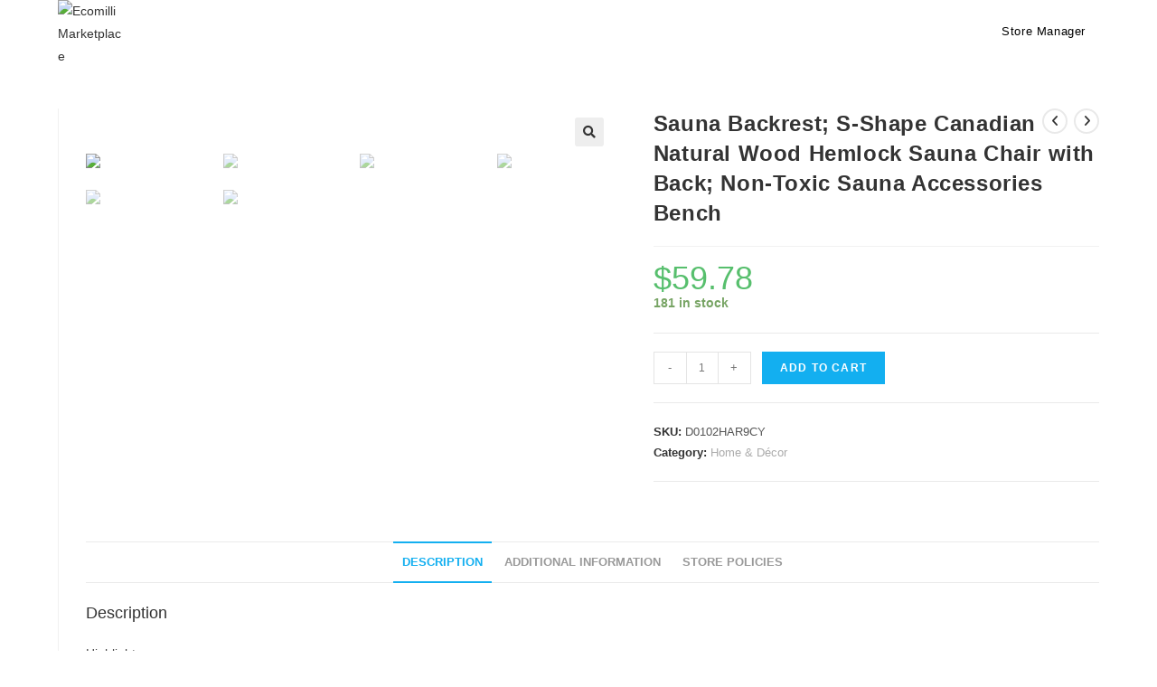

--- FILE ---
content_type: text/html; charset=UTF-8
request_url: https://vendor.ecomilli.com/product/sauna-backrest-s-shape-canadian-natural-wood-hemlock-sauna-chair-with-back-non-toxic-sauna-accessories-bench/
body_size: 41916
content:
<!DOCTYPE html>
<html class="html" lang="en-US">
<head>
	<meta charset="UTF-8">
	<link rel="profile" href="https://gmpg.org/xfn/11">

	<meta name='robots' content='noindex, nofollow' />
<meta name="viewport" content="width=device-width, initial-scale=1">
	<!-- This site is optimized with the Yoast SEO plugin v23.3 - https://yoast.com/wordpress/plugins/seo/ -->
	<title>Sauna Backrest; S-Shape Canadian Natural Wood Hemlock Sauna Chair with Back; Non-Toxic Sauna Accessories Bench - Ecomilli Marketplace</title>
	<meta property="og:locale" content="en_US" />
	<meta property="og:type" content="article" />
	<meta property="og:title" content="Sauna Backrest; S-Shape Canadian Natural Wood Hemlock Sauna Chair with Back; Non-Toxic Sauna Accessories Bench - Ecomilli Marketplace" />
	<meta property="og:description" content="Highlights:1.This ergonomic S-shape backrest made from Canadian Premium Hemlock(the traditional wood of choice in saunas.) ensures a comfortable and healthy back posture during the sauna.2.No stains, non-toxic and wear-resistant, high temperature resistant3.This curved backrest is elegant and comfortable fitting any sauna room. The stylish addition in your sauna/infrared sauna relieves your back muscles and reliably [&hellip;]" />
	<meta property="og:url" content="https://vendor.ecomilli.com/product/sauna-backrest-s-shape-canadian-natural-wood-hemlock-sauna-chair-with-back-non-toxic-sauna-accessories-bench/" />
	<meta property="og:site_name" content="Ecomilli Marketplace" />
	<meta property="article:modified_time" content="2024-03-02T05:33:31+00:00" />
	<meta property="og:image" content="https://vendor.ecomilli.com/wp-content/uploads/2023/07/d0102har9cy.jpg" />
	<meta property="og:image:width" content="1500" />
	<meta property="og:image:height" content="1500" />
	<meta property="og:image:type" content="image/jpeg" />
	<meta name="twitter:card" content="summary_large_image" />
	<meta name="twitter:label1" content="Est. reading time" />
	<meta name="twitter:data1" content="1 minute" />
	<script type="application/ld+json" class="yoast-schema-graph">{"@context":"https://schema.org","@graph":[{"@type":"WebPage","@id":"https://vendor.ecomilli.com/product/sauna-backrest-s-shape-canadian-natural-wood-hemlock-sauna-chair-with-back-non-toxic-sauna-accessories-bench/","url":"https://vendor.ecomilli.com/product/sauna-backrest-s-shape-canadian-natural-wood-hemlock-sauna-chair-with-back-non-toxic-sauna-accessories-bench/","name":"Sauna Backrest; S-Shape Canadian Natural Wood Hemlock Sauna Chair with Back; Non-Toxic Sauna Accessories Bench - Ecomilli Marketplace","isPartOf":{"@id":"https://vendor.ecomilli.com/#website"},"primaryImageOfPage":{"@id":"https://vendor.ecomilli.com/product/sauna-backrest-s-shape-canadian-natural-wood-hemlock-sauna-chair-with-back-non-toxic-sauna-accessories-bench/#primaryimage"},"image":{"@id":"https://vendor.ecomilli.com/product/sauna-backrest-s-shape-canadian-natural-wood-hemlock-sauna-chair-with-back-non-toxic-sauna-accessories-bench/#primaryimage"},"thumbnailUrl":"https://store-vendor.s3.amazonaws.com/uploads/2023/07/d0102har9cy.jpg","datePublished":"2023-07-01T08:05:56+00:00","dateModified":"2024-03-02T05:33:31+00:00","breadcrumb":{"@id":"https://vendor.ecomilli.com/product/sauna-backrest-s-shape-canadian-natural-wood-hemlock-sauna-chair-with-back-non-toxic-sauna-accessories-bench/#breadcrumb"},"inLanguage":"en-US","potentialAction":[{"@type":"ReadAction","target":["https://vendor.ecomilli.com/product/sauna-backrest-s-shape-canadian-natural-wood-hemlock-sauna-chair-with-back-non-toxic-sauna-accessories-bench/"]}]},{"@type":"ImageObject","inLanguage":"en-US","@id":"https://vendor.ecomilli.com/product/sauna-backrest-s-shape-canadian-natural-wood-hemlock-sauna-chair-with-back-non-toxic-sauna-accessories-bench/#primaryimage","url":"https://store-vendor.s3.amazonaws.com/uploads/2023/07/d0102har9cy.jpg","contentUrl":"https://store-vendor.s3.amazonaws.com/uploads/2023/07/d0102har9cy.jpg","width":1500,"height":1500},{"@type":"BreadcrumbList","@id":"https://vendor.ecomilli.com/product/sauna-backrest-s-shape-canadian-natural-wood-hemlock-sauna-chair-with-back-non-toxic-sauna-accessories-bench/#breadcrumb","itemListElement":[{"@type":"ListItem","position":1,"name":"Home","item":"https://vendor.ecomilli.com/"},{"@type":"ListItem","position":2,"name":"Products","item":"https://vendor.ecomilli.com/shop/"},{"@type":"ListItem","position":3,"name":"Sauna Backrest; S-Shape Canadian Natural Wood Hemlock Sauna Chair with Back; Non-Toxic Sauna Accessories Bench"}]},{"@type":"WebSite","@id":"https://vendor.ecomilli.com/#website","url":"https://vendor.ecomilli.com/","name":"Ecomilli Marketplace","description":"Ecomilli for Environment Friendly Products","publisher":{"@id":"https://vendor.ecomilli.com/#organization"},"potentialAction":[{"@type":"SearchAction","target":{"@type":"EntryPoint","urlTemplate":"https://vendor.ecomilli.com/?s={search_term_string}"},"query-input":"required name=search_term_string"}],"inLanguage":"en-US"},{"@type":"Organization","@id":"https://vendor.ecomilli.com/#organization","name":"Ecomilli Marketplace","url":"https://vendor.ecomilli.com/","logo":{"@type":"ImageObject","inLanguage":"en-US","@id":"https://vendor.ecomilli.com/#/schema/logo/image/","url":"https://store-vendor.s3.amazonaws.com/uploads/2021/09/ecomilli-logo-big.png","contentUrl":"https://store-vendor.s3.amazonaws.com/uploads/2021/09/ecomilli-logo-big.png","width":1491,"height":1795,"caption":"Ecomilli Marketplace"},"image":{"@id":"https://vendor.ecomilli.com/#/schema/logo/image/"}}]}</script>
	<!-- / Yoast SEO plugin. -->


<link rel="alternate" type="application/rss+xml" title="Ecomilli Marketplace &raquo; Feed" href="https://vendor.ecomilli.com/feed/" />
<link rel="alternate" type="application/rss+xml" title="Ecomilli Marketplace &raquo; Comments Feed" href="https://vendor.ecomilli.com/comments/feed/" />
<link rel="alternate" type="application/rss+xml" title="Ecomilli Marketplace &raquo; Sauna Backrest; S-Shape Canadian Natural Wood Hemlock Sauna Chair with Back;  Non-Toxic Sauna Accessories Bench Comments Feed" href="https://vendor.ecomilli.com/product/sauna-backrest-s-shape-canadian-natural-wood-hemlock-sauna-chair-with-back-non-toxic-sauna-accessories-bench/feed/" />
<script>
window._wpemojiSettings = {"baseUrl":"https:\/\/s.w.org\/images\/core\/emoji\/15.0.3\/72x72\/","ext":".png","svgUrl":"https:\/\/s.w.org\/images\/core\/emoji\/15.0.3\/svg\/","svgExt":".svg","source":{"concatemoji":"https:\/\/vendor.ecomilli.com\/wp-includes\/js\/wp-emoji-release.min.js?ver=6.5.4"}};
/*! This file is auto-generated */
!function(i,n){var o,s,e;function c(e){try{var t={supportTests:e,timestamp:(new Date).valueOf()};sessionStorage.setItem(o,JSON.stringify(t))}catch(e){}}function p(e,t,n){e.clearRect(0,0,e.canvas.width,e.canvas.height),e.fillText(t,0,0);var t=new Uint32Array(e.getImageData(0,0,e.canvas.width,e.canvas.height).data),r=(e.clearRect(0,0,e.canvas.width,e.canvas.height),e.fillText(n,0,0),new Uint32Array(e.getImageData(0,0,e.canvas.width,e.canvas.height).data));return t.every(function(e,t){return e===r[t]})}function u(e,t,n){switch(t){case"flag":return n(e,"\ud83c\udff3\ufe0f\u200d\u26a7\ufe0f","\ud83c\udff3\ufe0f\u200b\u26a7\ufe0f")?!1:!n(e,"\ud83c\uddfa\ud83c\uddf3","\ud83c\uddfa\u200b\ud83c\uddf3")&&!n(e,"\ud83c\udff4\udb40\udc67\udb40\udc62\udb40\udc65\udb40\udc6e\udb40\udc67\udb40\udc7f","\ud83c\udff4\u200b\udb40\udc67\u200b\udb40\udc62\u200b\udb40\udc65\u200b\udb40\udc6e\u200b\udb40\udc67\u200b\udb40\udc7f");case"emoji":return!n(e,"\ud83d\udc26\u200d\u2b1b","\ud83d\udc26\u200b\u2b1b")}return!1}function f(e,t,n){var r="undefined"!=typeof WorkerGlobalScope&&self instanceof WorkerGlobalScope?new OffscreenCanvas(300,150):i.createElement("canvas"),a=r.getContext("2d",{willReadFrequently:!0}),o=(a.textBaseline="top",a.font="600 32px Arial",{});return e.forEach(function(e){o[e]=t(a,e,n)}),o}function t(e){var t=i.createElement("script");t.src=e,t.defer=!0,i.head.appendChild(t)}"undefined"!=typeof Promise&&(o="wpEmojiSettingsSupports",s=["flag","emoji"],n.supports={everything:!0,everythingExceptFlag:!0},e=new Promise(function(e){i.addEventListener("DOMContentLoaded",e,{once:!0})}),new Promise(function(t){var n=function(){try{var e=JSON.parse(sessionStorage.getItem(o));if("object"==typeof e&&"number"==typeof e.timestamp&&(new Date).valueOf()<e.timestamp+604800&&"object"==typeof e.supportTests)return e.supportTests}catch(e){}return null}();if(!n){if("undefined"!=typeof Worker&&"undefined"!=typeof OffscreenCanvas&&"undefined"!=typeof URL&&URL.createObjectURL&&"undefined"!=typeof Blob)try{var e="postMessage("+f.toString()+"("+[JSON.stringify(s),u.toString(),p.toString()].join(",")+"));",r=new Blob([e],{type:"text/javascript"}),a=new Worker(URL.createObjectURL(r),{name:"wpTestEmojiSupports"});return void(a.onmessage=function(e){c(n=e.data),a.terminate(),t(n)})}catch(e){}c(n=f(s,u,p))}t(n)}).then(function(e){for(var t in e)n.supports[t]=e[t],n.supports.everything=n.supports.everything&&n.supports[t],"flag"!==t&&(n.supports.everythingExceptFlag=n.supports.everythingExceptFlag&&n.supports[t]);n.supports.everythingExceptFlag=n.supports.everythingExceptFlag&&!n.supports.flag,n.DOMReady=!1,n.readyCallback=function(){n.DOMReady=!0}}).then(function(){return e}).then(function(){var e;n.supports.everything||(n.readyCallback(),(e=n.source||{}).concatemoji?t(e.concatemoji):e.wpemoji&&e.twemoji&&(t(e.twemoji),t(e.wpemoji)))}))}((window,document),window._wpemojiSettings);
</script>
<style id='wp-emoji-styles-inline-css'>

	img.wp-smiley, img.emoji {
		display: inline !important;
		border: none !important;
		box-shadow: none !important;
		height: 1em !important;
		width: 1em !important;
		margin: 0 0.07em !important;
		vertical-align: -0.1em !important;
		background: none !important;
		padding: 0 !important;
	}
</style>
<link rel='stylesheet' id='wp-block-library-css' href='https://vendor.ecomilli.com/wp-includes/css/dist/block-library/style.min.css?ver=6.5.4' media='all' />
<style id='wp-block-library-theme-inline-css'>
.wp-block-audio figcaption{color:#555;font-size:13px;text-align:center}.is-dark-theme .wp-block-audio figcaption{color:#ffffffa6}.wp-block-audio{margin:0 0 1em}.wp-block-code{border:1px solid #ccc;border-radius:4px;font-family:Menlo,Consolas,monaco,monospace;padding:.8em 1em}.wp-block-embed figcaption{color:#555;font-size:13px;text-align:center}.is-dark-theme .wp-block-embed figcaption{color:#ffffffa6}.wp-block-embed{margin:0 0 1em}.blocks-gallery-caption{color:#555;font-size:13px;text-align:center}.is-dark-theme .blocks-gallery-caption{color:#ffffffa6}.wp-block-image figcaption{color:#555;font-size:13px;text-align:center}.is-dark-theme .wp-block-image figcaption{color:#ffffffa6}.wp-block-image{margin:0 0 1em}.wp-block-pullquote{border-bottom:4px solid;border-top:4px solid;color:currentColor;margin-bottom:1.75em}.wp-block-pullquote cite,.wp-block-pullquote footer,.wp-block-pullquote__citation{color:currentColor;font-size:.8125em;font-style:normal;text-transform:uppercase}.wp-block-quote{border-left:.25em solid;margin:0 0 1.75em;padding-left:1em}.wp-block-quote cite,.wp-block-quote footer{color:currentColor;font-size:.8125em;font-style:normal;position:relative}.wp-block-quote.has-text-align-right{border-left:none;border-right:.25em solid;padding-left:0;padding-right:1em}.wp-block-quote.has-text-align-center{border:none;padding-left:0}.wp-block-quote.is-large,.wp-block-quote.is-style-large,.wp-block-quote.is-style-plain{border:none}.wp-block-search .wp-block-search__label{font-weight:700}.wp-block-search__button{border:1px solid #ccc;padding:.375em .625em}:where(.wp-block-group.has-background){padding:1.25em 2.375em}.wp-block-separator.has-css-opacity{opacity:.4}.wp-block-separator{border:none;border-bottom:2px solid;margin-left:auto;margin-right:auto}.wp-block-separator.has-alpha-channel-opacity{opacity:1}.wp-block-separator:not(.is-style-wide):not(.is-style-dots){width:100px}.wp-block-separator.has-background:not(.is-style-dots){border-bottom:none;height:1px}.wp-block-separator.has-background:not(.is-style-wide):not(.is-style-dots){height:2px}.wp-block-table{margin:0 0 1em}.wp-block-table td,.wp-block-table th{word-break:normal}.wp-block-table figcaption{color:#555;font-size:13px;text-align:center}.is-dark-theme .wp-block-table figcaption{color:#ffffffa6}.wp-block-video figcaption{color:#555;font-size:13px;text-align:center}.is-dark-theme .wp-block-video figcaption{color:#ffffffa6}.wp-block-video{margin:0 0 1em}.wp-block-template-part.has-background{margin-bottom:0;margin-top:0;padding:1.25em 2.375em}
</style>
<style id='classic-theme-styles-inline-css'>
/*! This file is auto-generated */
.wp-block-button__link{color:#fff;background-color:#32373c;border-radius:9999px;box-shadow:none;text-decoration:none;padding:calc(.667em + 2px) calc(1.333em + 2px);font-size:1.125em}.wp-block-file__button{background:#32373c;color:#fff;text-decoration:none}
</style>
<style id='global-styles-inline-css'>
body{--wp--preset--color--black: #000000;--wp--preset--color--cyan-bluish-gray: #abb8c3;--wp--preset--color--white: #ffffff;--wp--preset--color--pale-pink: #f78da7;--wp--preset--color--vivid-red: #cf2e2e;--wp--preset--color--luminous-vivid-orange: #ff6900;--wp--preset--color--luminous-vivid-amber: #fcb900;--wp--preset--color--light-green-cyan: #7bdcb5;--wp--preset--color--vivid-green-cyan: #00d084;--wp--preset--color--pale-cyan-blue: #8ed1fc;--wp--preset--color--vivid-cyan-blue: #0693e3;--wp--preset--color--vivid-purple: #9b51e0;--wp--preset--gradient--vivid-cyan-blue-to-vivid-purple: linear-gradient(135deg,rgba(6,147,227,1) 0%,rgb(155,81,224) 100%);--wp--preset--gradient--light-green-cyan-to-vivid-green-cyan: linear-gradient(135deg,rgb(122,220,180) 0%,rgb(0,208,130) 100%);--wp--preset--gradient--luminous-vivid-amber-to-luminous-vivid-orange: linear-gradient(135deg,rgba(252,185,0,1) 0%,rgba(255,105,0,1) 100%);--wp--preset--gradient--luminous-vivid-orange-to-vivid-red: linear-gradient(135deg,rgba(255,105,0,1) 0%,rgb(207,46,46) 100%);--wp--preset--gradient--very-light-gray-to-cyan-bluish-gray: linear-gradient(135deg,rgb(238,238,238) 0%,rgb(169,184,195) 100%);--wp--preset--gradient--cool-to-warm-spectrum: linear-gradient(135deg,rgb(74,234,220) 0%,rgb(151,120,209) 20%,rgb(207,42,186) 40%,rgb(238,44,130) 60%,rgb(251,105,98) 80%,rgb(254,248,76) 100%);--wp--preset--gradient--blush-light-purple: linear-gradient(135deg,rgb(255,206,236) 0%,rgb(152,150,240) 100%);--wp--preset--gradient--blush-bordeaux: linear-gradient(135deg,rgb(254,205,165) 0%,rgb(254,45,45) 50%,rgb(107,0,62) 100%);--wp--preset--gradient--luminous-dusk: linear-gradient(135deg,rgb(255,203,112) 0%,rgb(199,81,192) 50%,rgb(65,88,208) 100%);--wp--preset--gradient--pale-ocean: linear-gradient(135deg,rgb(255,245,203) 0%,rgb(182,227,212) 50%,rgb(51,167,181) 100%);--wp--preset--gradient--electric-grass: linear-gradient(135deg,rgb(202,248,128) 0%,rgb(113,206,126) 100%);--wp--preset--gradient--midnight: linear-gradient(135deg,rgb(2,3,129) 0%,rgb(40,116,252) 100%);--wp--preset--font-size--small: 13px;--wp--preset--font-size--medium: 20px;--wp--preset--font-size--large: 36px;--wp--preset--font-size--x-large: 42px;--wp--preset--spacing--20: 0.44rem;--wp--preset--spacing--30: 0.67rem;--wp--preset--spacing--40: 1rem;--wp--preset--spacing--50: 1.5rem;--wp--preset--spacing--60: 2.25rem;--wp--preset--spacing--70: 3.38rem;--wp--preset--spacing--80: 5.06rem;--wp--preset--shadow--natural: 6px 6px 9px rgba(0, 0, 0, 0.2);--wp--preset--shadow--deep: 12px 12px 50px rgba(0, 0, 0, 0.4);--wp--preset--shadow--sharp: 6px 6px 0px rgba(0, 0, 0, 0.2);--wp--preset--shadow--outlined: 6px 6px 0px -3px rgba(255, 255, 255, 1), 6px 6px rgba(0, 0, 0, 1);--wp--preset--shadow--crisp: 6px 6px 0px rgba(0, 0, 0, 1);}:where(.is-layout-flex){gap: 0.5em;}:where(.is-layout-grid){gap: 0.5em;}body .is-layout-flex{display: flex;}body .is-layout-flex{flex-wrap: wrap;align-items: center;}body .is-layout-flex > *{margin: 0;}body .is-layout-grid{display: grid;}body .is-layout-grid > *{margin: 0;}:where(.wp-block-columns.is-layout-flex){gap: 2em;}:where(.wp-block-columns.is-layout-grid){gap: 2em;}:where(.wp-block-post-template.is-layout-flex){gap: 1.25em;}:where(.wp-block-post-template.is-layout-grid){gap: 1.25em;}.has-black-color{color: var(--wp--preset--color--black) !important;}.has-cyan-bluish-gray-color{color: var(--wp--preset--color--cyan-bluish-gray) !important;}.has-white-color{color: var(--wp--preset--color--white) !important;}.has-pale-pink-color{color: var(--wp--preset--color--pale-pink) !important;}.has-vivid-red-color{color: var(--wp--preset--color--vivid-red) !important;}.has-luminous-vivid-orange-color{color: var(--wp--preset--color--luminous-vivid-orange) !important;}.has-luminous-vivid-amber-color{color: var(--wp--preset--color--luminous-vivid-amber) !important;}.has-light-green-cyan-color{color: var(--wp--preset--color--light-green-cyan) !important;}.has-vivid-green-cyan-color{color: var(--wp--preset--color--vivid-green-cyan) !important;}.has-pale-cyan-blue-color{color: var(--wp--preset--color--pale-cyan-blue) !important;}.has-vivid-cyan-blue-color{color: var(--wp--preset--color--vivid-cyan-blue) !important;}.has-vivid-purple-color{color: var(--wp--preset--color--vivid-purple) !important;}.has-black-background-color{background-color: var(--wp--preset--color--black) !important;}.has-cyan-bluish-gray-background-color{background-color: var(--wp--preset--color--cyan-bluish-gray) !important;}.has-white-background-color{background-color: var(--wp--preset--color--white) !important;}.has-pale-pink-background-color{background-color: var(--wp--preset--color--pale-pink) !important;}.has-vivid-red-background-color{background-color: var(--wp--preset--color--vivid-red) !important;}.has-luminous-vivid-orange-background-color{background-color: var(--wp--preset--color--luminous-vivid-orange) !important;}.has-luminous-vivid-amber-background-color{background-color: var(--wp--preset--color--luminous-vivid-amber) !important;}.has-light-green-cyan-background-color{background-color: var(--wp--preset--color--light-green-cyan) !important;}.has-vivid-green-cyan-background-color{background-color: var(--wp--preset--color--vivid-green-cyan) !important;}.has-pale-cyan-blue-background-color{background-color: var(--wp--preset--color--pale-cyan-blue) !important;}.has-vivid-cyan-blue-background-color{background-color: var(--wp--preset--color--vivid-cyan-blue) !important;}.has-vivid-purple-background-color{background-color: var(--wp--preset--color--vivid-purple) !important;}.has-black-border-color{border-color: var(--wp--preset--color--black) !important;}.has-cyan-bluish-gray-border-color{border-color: var(--wp--preset--color--cyan-bluish-gray) !important;}.has-white-border-color{border-color: var(--wp--preset--color--white) !important;}.has-pale-pink-border-color{border-color: var(--wp--preset--color--pale-pink) !important;}.has-vivid-red-border-color{border-color: var(--wp--preset--color--vivid-red) !important;}.has-luminous-vivid-orange-border-color{border-color: var(--wp--preset--color--luminous-vivid-orange) !important;}.has-luminous-vivid-amber-border-color{border-color: var(--wp--preset--color--luminous-vivid-amber) !important;}.has-light-green-cyan-border-color{border-color: var(--wp--preset--color--light-green-cyan) !important;}.has-vivid-green-cyan-border-color{border-color: var(--wp--preset--color--vivid-green-cyan) !important;}.has-pale-cyan-blue-border-color{border-color: var(--wp--preset--color--pale-cyan-blue) !important;}.has-vivid-cyan-blue-border-color{border-color: var(--wp--preset--color--vivid-cyan-blue) !important;}.has-vivid-purple-border-color{border-color: var(--wp--preset--color--vivid-purple) !important;}.has-vivid-cyan-blue-to-vivid-purple-gradient-background{background: var(--wp--preset--gradient--vivid-cyan-blue-to-vivid-purple) !important;}.has-light-green-cyan-to-vivid-green-cyan-gradient-background{background: var(--wp--preset--gradient--light-green-cyan-to-vivid-green-cyan) !important;}.has-luminous-vivid-amber-to-luminous-vivid-orange-gradient-background{background: var(--wp--preset--gradient--luminous-vivid-amber-to-luminous-vivid-orange) !important;}.has-luminous-vivid-orange-to-vivid-red-gradient-background{background: var(--wp--preset--gradient--luminous-vivid-orange-to-vivid-red) !important;}.has-very-light-gray-to-cyan-bluish-gray-gradient-background{background: var(--wp--preset--gradient--very-light-gray-to-cyan-bluish-gray) !important;}.has-cool-to-warm-spectrum-gradient-background{background: var(--wp--preset--gradient--cool-to-warm-spectrum) !important;}.has-blush-light-purple-gradient-background{background: var(--wp--preset--gradient--blush-light-purple) !important;}.has-blush-bordeaux-gradient-background{background: var(--wp--preset--gradient--blush-bordeaux) !important;}.has-luminous-dusk-gradient-background{background: var(--wp--preset--gradient--luminous-dusk) !important;}.has-pale-ocean-gradient-background{background: var(--wp--preset--gradient--pale-ocean) !important;}.has-electric-grass-gradient-background{background: var(--wp--preset--gradient--electric-grass) !important;}.has-midnight-gradient-background{background: var(--wp--preset--gradient--midnight) !important;}.has-small-font-size{font-size: var(--wp--preset--font-size--small) !important;}.has-medium-font-size{font-size: var(--wp--preset--font-size--medium) !important;}.has-large-font-size{font-size: var(--wp--preset--font-size--large) !important;}.has-x-large-font-size{font-size: var(--wp--preset--font-size--x-large) !important;}
.wp-block-navigation a:where(:not(.wp-element-button)){color: inherit;}
:where(.wp-block-post-template.is-layout-flex){gap: 1.25em;}:where(.wp-block-post-template.is-layout-grid){gap: 1.25em;}
:where(.wp-block-columns.is-layout-flex){gap: 2em;}:where(.wp-block-columns.is-layout-grid){gap: 2em;}
.wp-block-pullquote{font-size: 1.5em;line-height: 1.6;}
</style>
<link rel='stylesheet' id='photoswipe-css' href='https://vendor.ecomilli.com/wp-content/plugins/woocommerce/assets/css/photoswipe/photoswipe.min.css?ver=8.9.3' media='all' />
<link rel='stylesheet' id='photoswipe-default-skin-css' href='https://vendor.ecomilli.com/wp-content/plugins/woocommerce/assets/css/photoswipe/default-skin/default-skin.min.css?ver=8.9.3' media='all' />
<style id='woocommerce-inline-inline-css'>
.woocommerce form .form-row .required { visibility: visible; }
</style>
<link rel='stylesheet' id='ecomilli-admin-style-css' href='https://vendor.ecomilli.com/wp-content/plugins/ecomilli/assets/css/admin.css?ver=1751166104' media='all' />
<link rel='stylesheet' id='buttons-css' href='https://vendor.ecomilli.com/wp-includes/css/buttons.min.css?ver=6.5.4' media='all' />
<link rel='stylesheet' id='dashicons-css' href='https://vendor.ecomilli.com/wp-includes/css/dashicons.min.css?ver=6.5.4' media='all' />
<link rel='stylesheet' id='mediaelement-css' href='https://vendor.ecomilli.com/wp-includes/js/mediaelement/mediaelementplayer-legacy.min.css?ver=4.2.17' media='all' />
<link rel='stylesheet' id='wp-mediaelement-css' href='https://vendor.ecomilli.com/wp-includes/js/mediaelement/wp-mediaelement.min.css?ver=6.5.4' media='all' />
<link rel='stylesheet' id='media-views-css' href='https://vendor.ecomilli.com/wp-includes/css/media-views.min.css?ver=6.5.4' media='all' />
<link rel='stylesheet' id='imgareaselect-css' href='https://vendor.ecomilli.com/wp-includes/js/imgareaselect/imgareaselect.css?ver=0.9.8' media='all' />
<link rel='stylesheet' id='wc-avatax-frontend-css' href='https://vendor.ecomilli.com/wp-content/plugins/woocommerce-avatax/assets/css/frontend/wc-avatax-frontend.min.css?ver=2.7.1' media='all' />
<link rel='stylesheet' id='oceanwp-woo-mini-cart-css' href='https://vendor.ecomilli.com/wp-content/themes/oceanwp/assets/css/woo/woo-mini-cart.min.css?ver=6.5.4' media='all' />
<link rel='stylesheet' id='font-awesome-css' href='https://vendor.ecomilli.com/wp-content/themes/oceanwp/assets/fonts/fontawesome/css/all.min.css?ver=6.4.2' media='all' />
<link rel='stylesheet' id='simple-line-icons-css' href='https://vendor.ecomilli.com/wp-content/themes/oceanwp/assets/css/third/simple-line-icons.min.css?ver=2.4.0' media='all' />
<link rel='stylesheet' id='oceanwp-style-css' href='https://vendor.ecomilli.com/wp-content/themes/oceanwp/assets/css/style.min.css?ver=3.5.7' media='all' />
<link rel='stylesheet' id='pwb-styles-frontend-css' href='https://vendor.ecomilli.com/wp-content/plugins/perfect-woocommerce-brands/build/frontend/css/style.css?ver=3.4.3' media='all' />
<link rel='stylesheet' id='jquery-ui-style-css' href='https://vendor.ecomilli.com/wp-content/plugins/woocommerce/assets/css/jquery-ui/jquery-ui.min.css?ver=8.9.3' media='all' />
<link rel='stylesheet' id='wcfm_fa_icon_css-css' href='https://vendor.ecomilli.com/wp-content/plugins/wc-frontend-manager/assets/fonts/font-awesome/css/wcfmicon.min.css?ver=6.7.11' media='all' />
<link rel='stylesheet' id='wcfm_core_css-css' href='https://vendor.ecomilli.com/wp-content/plugins/wc-frontend-manager/assets/css/min/wcfm-style-core.css?ver=6.7.11' media='all' />
<link rel='stylesheet' id='wcfmmp_product_css-css' href='https://vendor.ecomilli.com/wp-content/plugins/wc-multivendor-marketplace/assets/css/min/store/wcfmmp-style-product.css?ver=3.6.9' media='all' />
<link rel='stylesheet' id='oceanwp-woocommerce-css' href='https://vendor.ecomilli.com/wp-content/themes/oceanwp/assets/css/woo/woocommerce.min.css?ver=6.5.4' media='all' />
<link rel='stylesheet' id='oceanwp-woo-star-font-css' href='https://vendor.ecomilli.com/wp-content/themes/oceanwp/assets/css/woo/woo-star-font.min.css?ver=6.5.4' media='all' />
<link rel='stylesheet' id='oceanwp-woo-quick-view-css' href='https://vendor.ecomilli.com/wp-content/themes/oceanwp/assets/css/woo/woo-quick-view.min.css?ver=6.5.4' media='all' />
<link rel='stylesheet' id='oceanwp-woo-floating-bar-css' href='https://vendor.ecomilli.com/wp-content/themes/oceanwp/assets/css/woo/woo-floating-bar.min.css?ver=6.5.4' media='all' />
<script type="text/template" id="tmpl-variation-template">
	<div class="woocommerce-variation-description">{{{ data.variation.variation_description }}}</div>
	<div class="woocommerce-variation-price">{{{ data.variation.price_html }}}</div>
	<div class="woocommerce-variation-availability">{{{ data.variation.availability_html }}}</div>
</script>
<script type="text/template" id="tmpl-unavailable-variation-template">
	<p>Sorry, this product is unavailable. Please choose a different combination.</p>
</script>
<script src="https://vendor.ecomilli.com/wp-includes/js/jquery/jquery.min.js?ver=3.7.1" id="jquery-core-js"></script>
<script src="https://vendor.ecomilli.com/wp-includes/js/jquery/jquery-migrate.min.js?ver=3.4.1" id="jquery-migrate-js"></script>
<script id="print-invoices-packing-slip-labels-for-woocommerce_public-js-extra">
var wf_pklist_params_public = {"show_document_preview":"No","document_access_type":"logged_in","is_user_logged_in":"","msgs":{"invoice_number_prompt_free_order":"\u2018Generate invoice for free orders\u2019 is disabled in Invoice settings > Advanced. You are attempting to generate invoice for this free order. Proceed?","creditnote_number_prompt":"Refund in this order seems not having credit number yet. Do you want to manually generate one ?","invoice_number_prompt_no_from_addr":"Please fill the `from address` in the plugin's general settings.","invoice_title_prompt":"Invoice","invoice_number_prompt":"number has not been generated yet. Do you want to manually generate one ?","pop_dont_show_again":false,"request_error":"Request error.","error_loading_data":"Error loading data.","min_value_error":"minimum value should be","generating_document_text":"Generating document...","new_tab_open_error":"Failed to open new tab. Please check your browser settings."}};
</script>
<script src="https://vendor.ecomilli.com/wp-content/plugins/print-invoices-packing-slip-labels-for-woocommerce/public/js/wf-woocommerce-packing-list-public.js?ver=4.6.1" id="print-invoices-packing-slip-labels-for-woocommerce_public-js"></script>
<script src="https://vendor.ecomilli.com/wp-content/plugins/woocommerce/assets/js/jquery-blockui/jquery.blockUI.min.js?ver=2.7.0-wc.8.9.3" id="jquery-blockui-js" defer data-wp-strategy="defer"></script>
<script id="wc-add-to-cart-js-extra">
var wc_add_to_cart_params = {"ajax_url":"\/wp-admin\/admin-ajax.php","wc_ajax_url":"\/?wc-ajax=%%endpoint%%","i18n_view_cart":"View cart","cart_url":"https:\/\/vendor.ecomilli.com","is_cart":"","cart_redirect_after_add":"no"};
</script>
<script src="https://vendor.ecomilli.com/wp-content/plugins/woocommerce/assets/js/frontend/add-to-cart.min.js?ver=8.9.3" id="wc-add-to-cart-js" defer data-wp-strategy="defer"></script>
<script src="https://vendor.ecomilli.com/wp-content/plugins/woocommerce/assets/js/zoom/jquery.zoom.min.js?ver=1.7.21-wc.8.9.3" id="zoom-js" defer data-wp-strategy="defer"></script>
<script src="https://vendor.ecomilli.com/wp-content/plugins/woocommerce/assets/js/flexslider/jquery.flexslider.min.js?ver=2.7.2-wc.8.9.3" id="flexslider-js" defer data-wp-strategy="defer"></script>
<script src="https://vendor.ecomilli.com/wp-content/plugins/woocommerce/assets/js/photoswipe/photoswipe.min.js?ver=4.1.1-wc.8.9.3" id="photoswipe-js" defer data-wp-strategy="defer"></script>
<script src="https://vendor.ecomilli.com/wp-content/plugins/woocommerce/assets/js/photoswipe/photoswipe-ui-default.min.js?ver=4.1.1-wc.8.9.3" id="photoswipe-ui-default-js" defer data-wp-strategy="defer"></script>
<script id="wc-single-product-js-extra">
var wc_single_product_params = {"i18n_required_rating_text":"Please select a rating","review_rating_required":"yes","flexslider":{"rtl":false,"animation":"slide","smoothHeight":true,"directionNav":false,"controlNav":"thumbnails","slideshow":false,"animationSpeed":500,"animationLoop":false,"allowOneSlide":false},"zoom_enabled":"1","zoom_options":[],"photoswipe_enabled":"1","photoswipe_options":{"shareEl":false,"closeOnScroll":false,"history":false,"hideAnimationDuration":0,"showAnimationDuration":0},"flexslider_enabled":"1"};
</script>
<script src="https://vendor.ecomilli.com/wp-content/plugins/woocommerce/assets/js/frontend/single-product.min.js?ver=8.9.3" id="wc-single-product-js" defer data-wp-strategy="defer"></script>
<script src="https://vendor.ecomilli.com/wp-content/plugins/woocommerce/assets/js/js-cookie/js.cookie.min.js?ver=2.1.4-wc.8.9.3" id="js-cookie-js" defer data-wp-strategy="defer"></script>
<script id="woocommerce-js-extra">
var woocommerce_params = {"ajax_url":"\/wp-admin\/admin-ajax.php","wc_ajax_url":"\/?wc-ajax=%%endpoint%%"};
</script>
<script src="https://vendor.ecomilli.com/wp-content/plugins/woocommerce/assets/js/frontend/woocommerce.min.js?ver=8.9.3" id="woocommerce-js" defer data-wp-strategy="defer"></script>
<script src="https://vendor.ecomilli.com/wp-includes/js/underscore.min.js?ver=1.13.4" id="underscore-js"></script>
<script id="utils-js-extra">
var userSettings = {"url":"\/","uid":"0","time":"1768720093","secure":"1"};
</script>
<script src="https://vendor.ecomilli.com/wp-includes/js/utils.min.js?ver=6.5.4" id="utils-js"></script>
<script id="wp-util-js-extra">
var _wpUtilSettings = {"ajax":{"url":"\/wp-admin\/admin-ajax.php"}};
</script>
<script src="https://vendor.ecomilli.com/wp-includes/js/wp-util.min.js?ver=6.5.4" id="wp-util-js"></script>
<script src="https://vendor.ecomilli.com/wp-includes/js/plupload/moxie.min.js?ver=1.3.5" id="moxiejs-js"></script>
<script src="https://vendor.ecomilli.com/wp-includes/js/plupload/plupload.min.js?ver=2.1.9" id="plupload-js"></script>
<!--[if lt IE 8]>
<script src="https://vendor.ecomilli.com/wp-includes/js/json2.min.js?ver=2015-05-03" id="json2-js"></script>
<![endif]-->
<script id="wc-add-to-cart-variation-js-extra">
var wc_add_to_cart_variation_params = {"wc_ajax_url":"\/?wc-ajax=%%endpoint%%","i18n_no_matching_variations_text":"Sorry, no products matched your selection. Please choose a different combination.","i18n_make_a_selection_text":"Please select some product options before adding this product to your cart.","i18n_unavailable_text":"Sorry, this product is unavailable. Please choose a different combination."};
</script>
<script src="https://vendor.ecomilli.com/wp-content/plugins/woocommerce/assets/js/frontend/add-to-cart-variation.min.js?ver=8.9.3" id="wc-add-to-cart-variation-js" defer data-wp-strategy="defer"></script>
<script id="wc-cart-fragments-js-extra">
var wc_cart_fragments_params = {"ajax_url":"\/wp-admin\/admin-ajax.php","wc_ajax_url":"\/?wc-ajax=%%endpoint%%","cart_hash_key":"wc_cart_hash_e87c52d472f7bd8667465b9503d06304","fragment_name":"wc_fragments_e87c52d472f7bd8667465b9503d06304","request_timeout":"5000"};
</script>
<script src="https://vendor.ecomilli.com/wp-content/plugins/woocommerce/assets/js/frontend/cart-fragments.min.js?ver=8.9.3" id="wc-cart-fragments-js" defer data-wp-strategy="defer"></script>
<link rel="https://api.w.org/" href="https://vendor.ecomilli.com/wp-json/" /><link rel="alternate" type="application/json" href="https://vendor.ecomilli.com/wp-json/wp/v2/product/8080" /><link rel="EditURI" type="application/rsd+xml" title="RSD" href="https://vendor.ecomilli.com/xmlrpc.php?rsd" />
<meta name="generator" content="WordPress 6.5.4" />
<meta name="generator" content="WooCommerce 8.9.3" />
<link rel='shortlink' href='https://vendor.ecomilli.com/?p=8080' />
<link rel="alternate" type="application/json+oembed" href="https://vendor.ecomilli.com/wp-json/oembed/1.0/embed?url=https%3A%2F%2Fvendor.ecomilli.com%2Fproduct%2Fsauna-backrest-s-shape-canadian-natural-wood-hemlock-sauna-chair-with-back-non-toxic-sauna-accessories-bench%2F" />
<link rel="alternate" type="text/xml+oembed" href="https://vendor.ecomilli.com/wp-json/oembed/1.0/embed?url=https%3A%2F%2Fvendor.ecomilli.com%2Fproduct%2Fsauna-backrest-s-shape-canadian-natural-wood-hemlock-sauna-chair-with-back-non-toxic-sauna-accessories-bench%2F&#038;format=xml" />
	<noscript><style>.woocommerce-product-gallery{ opacity: 1 !important; }</style></noscript>
	<link rel="icon" href="https://store-vendor.s3.amazonaws.com/uploads/2021/09/favicon.ico" sizes="32x32" />
<link rel="icon" href="https://store-vendor.s3.amazonaws.com/uploads/2021/09/favicon.ico" sizes="192x192" />
<link rel="apple-touch-icon" href="https://store-vendor.s3.amazonaws.com/uploads/2021/09/favicon.ico" />
<meta name="msapplication-TileImage" content="https://store-vendor.s3.amazonaws.com/uploads/2021/09/favicon.ico" />
<style id="sccss">/* Enter Your Custom CSS Here */

.page-id-9 .owp-account-link.current{
	font-size: 30px !important;
	display:none;
}
.page-id-9 form.woocommerce-form-login p:nth-child(3){
	display:block !important;
}
.page-id-9 label.woocommerce-form-login__rememberme{
	display:block !important;
	margin:0 !important;
	text-align:left !important;
}

.page-id-9 button.button.woocommerce-form-login__submit{
	box-sizing:border-box;
	display:block;
	width:100%;
	margin-top:10px !important;
	background-color:#257c3b;
	font-size:16px;
}

.page-id-9 button.button.woocommerce-form-login__submit:hover{
	background-color:#5bbb73;
}
.account-original-style .woocommerce #customer_login .lost_password{
	float:none !important
}
.page-id-9 div#customer_login div.u-column1 p:nth-last-child(2){
	text-align:center;
	
}
.page-id-9 div.wcfmmp_become_vendor_link{
	text-align:center;
}
.page-id-9 a.ghit-login-form-become-vendor-custom{
	font-weight:600;
	color:#257c3b;
}
.page-id-9 footer#footer, .page-id-647 footer#footer, .wcfm-store-page footer#footer, .wcfm-dashboard-page footer#footer {
	position:fixed;
	width:100%;
	bottom:0;
	z-index:9;
}
.wcfmmp-single-store-holder div.tab_area{
	padding-bottom:60px;
}
.page-id-9 #footer-widgets{
	display:none;
}
body.woocommerce-account div.woocommerce-MyAccount-content p:nth-child(2){
	display:none;
}
body.woocommerce-account div.woocommerce-MyAccount-content p:nth-child(3){
	margin-top:100px;
	font-size:18px;
}

body.woocommerce-account div.woocommerce-MyAccount-content div.wcfmmp_become_vendor_link{
	display:none;
}


body.woocommerce-account div.user-info a.logout{
	display:none;
}

.wc-setup.wcfm-store-setup p.step a.button-next{
	display:none;
}

.wc-setup.wcfm-store-setup tr.twitter_wrapper,
.wc-setup.wcfm-store-setup tr.facebook_wrapper, 
.wc-setup.wcfm-store-setup tr.instagram_wrapper, 
.wc-setup.wcfm-store-setup tr.google_plus_wrapper, 
.wc-setup.wcfm-store-setup tr.snapchat_wrapper, 
.wc-setup.wcfm-store-setup tr.pinterest_wrapper{
	display:none;
}

.page-id-645 a#wcfm_custom_product_bulk_upload:first-child{
	display:none;
}

.products.oceanwp-row.clr.grid li.span_1_of_3{
width:20%;
}
.products.oceanwp-row.clr.grid li.span_1_of_3 div.wcfm_buttons{
	left:13px;
}
.woocommerce ul.products.list li.product .woo-entry-image, .woocommerce ul.products.list li.product .product-entry-slider-wrap{
	Width: 15%;
}




@media screen and (max-width: 1000px) {
.woocommerce ul.products.list li.product .woo-entry-image, .woocommerce ul.products.list li.product .product-entry-slider-wrap{
	Width: 25%;
}
}


@media screen and (max-width: 768px) {
.woocommerce ul.products.list li.product .woo-entry-image, .woocommerce ul.products.list li.product .product-entry-slider-wrap{
	Width: 100%;
}
}


</style><!-- OceanWP CSS -->
<style type="text/css">
/* General CSS */.woocommerce-MyAccount-navigation ul li a:before,.woocommerce-checkout .woocommerce-info a,.woocommerce-checkout #payment ul.payment_methods .wc_payment_method>input[type=radio]:first-child:checked+label:before,.woocommerce-checkout #payment .payment_method_paypal .about_paypal,.woocommerce ul.products li.product li.category a:hover,.woocommerce ul.products li.product .button:hover,.woocommerce ul.products li.product .product-inner .added_to_cart:hover,.product_meta .posted_in a:hover,.product_meta .tagged_as a:hover,.woocommerce div.product .woocommerce-tabs ul.tabs li a:hover,.woocommerce div.product .woocommerce-tabs ul.tabs li.active a,.woocommerce .oceanwp-grid-list a.active,.woocommerce .oceanwp-grid-list a:hover,.woocommerce .oceanwp-off-canvas-filter:hover,.widget_shopping_cart ul.cart_list li .owp-grid-wrap .owp-grid a.remove:hover,.widget_product_categories li a:hover ~ .count,.widget_layered_nav li a:hover ~ .count,.woocommerce ul.products li.product:not(.product-category) .woo-entry-buttons li a:hover,a:hover,a.light:hover,.theme-heading .text::before,.theme-heading .text::after,#top-bar-content >a:hover,#top-bar-social li.oceanwp-email a:hover,#site-navigation-wrap .dropdown-menu >li >a:hover,#site-header.medium-header #medium-searchform button:hover,.oceanwp-mobile-menu-icon a:hover,.blog-entry.post .blog-entry-header .entry-title a:hover,.blog-entry.post .blog-entry-readmore a:hover,.blog-entry.thumbnail-entry .blog-entry-category a,ul.meta li a:hover,.dropcap,.single nav.post-navigation .nav-links .title,body .related-post-title a:hover,body #wp-calendar caption,body .contact-info-widget.default i,body .contact-info-widget.big-icons i,body .custom-links-widget .oceanwp-custom-links li a:hover,body .custom-links-widget .oceanwp-custom-links li a:hover:before,body .posts-thumbnails-widget li a:hover,body .social-widget li.oceanwp-email a:hover,.comment-author .comment-meta .comment-reply-link,#respond #cancel-comment-reply-link:hover,#footer-widgets .footer-box a:hover,#footer-bottom a:hover,#footer-bottom #footer-bottom-menu a:hover,.sidr a:hover,.sidr-class-dropdown-toggle:hover,.sidr-class-menu-item-has-children.active >a,.sidr-class-menu-item-has-children.active >a >.sidr-class-dropdown-toggle,input[type=checkbox]:checked:before{color:}.woocommerce .oceanwp-grid-list a.active .owp-icon use,.woocommerce .oceanwp-grid-list a:hover .owp-icon use,.single nav.post-navigation .nav-links .title .owp-icon use,.blog-entry.post .blog-entry-readmore a:hover .owp-icon use,body .contact-info-widget.default .owp-icon use,body .contact-info-widget.big-icons .owp-icon use{stroke:}.woocommerce div.product div.images .open-image,.wcmenucart-details.count,.woocommerce-message a,.woocommerce-error a,.woocommerce-info a,.woocommerce .widget_price_filter .ui-slider .ui-slider-handle,.woocommerce .widget_price_filter .ui-slider .ui-slider-range,.owp-product-nav li a.owp-nav-link:hover,.woocommerce div.product.owp-tabs-layout-vertical .woocommerce-tabs ul.tabs li a:after,.woocommerce .widget_product_categories li.current-cat >a ~ .count,.woocommerce .widget_product_categories li.current-cat >a:before,.woocommerce .widget_layered_nav li.chosen a ~ .count,.woocommerce .widget_layered_nav li.chosen a:before,#owp-checkout-timeline .active .timeline-wrapper,.bag-style:hover .wcmenucart-cart-icon .wcmenucart-count,.show-cart .wcmenucart-cart-icon .wcmenucart-count,.woocommerce ul.products li.product:not(.product-category) .image-wrap .button,input[type="button"],input[type="reset"],input[type="submit"],button[type="submit"],.button,#site-navigation-wrap .dropdown-menu >li.btn >a >span,.thumbnail:hover i,.post-quote-content,.omw-modal .omw-close-modal,body .contact-info-widget.big-icons li:hover i,body div.wpforms-container-full .wpforms-form input[type=submit],body div.wpforms-container-full .wpforms-form button[type=submit],body div.wpforms-container-full .wpforms-form .wpforms-page-button{background-color:}.thumbnail:hover .link-post-svg-icon{background-color:}body .contact-info-widget.big-icons li:hover .owp-icon{background-color:}.current-shop-items-dropdown{border-top-color:}.woocommerce div.product .woocommerce-tabs ul.tabs li.active a{border-bottom-color:}.wcmenucart-details.count:before{border-color:}.woocommerce ul.products li.product .button:hover{border-color:}.woocommerce ul.products li.product .product-inner .added_to_cart:hover{border-color:}.woocommerce div.product .woocommerce-tabs ul.tabs li.active a{border-color:}.woocommerce .oceanwp-grid-list a.active{border-color:}.woocommerce .oceanwp-grid-list a:hover{border-color:}.woocommerce .oceanwp-off-canvas-filter:hover{border-color:}.owp-product-nav li a.owp-nav-link:hover{border-color:}.widget_shopping_cart_content .buttons .button:first-child:hover{border-color:}.widget_shopping_cart ul.cart_list li .owp-grid-wrap .owp-grid a.remove:hover{border-color:}.widget_product_categories li a:hover ~ .count{border-color:}.woocommerce .widget_product_categories li.current-cat >a ~ .count{border-color:}.woocommerce .widget_product_categories li.current-cat >a:before{border-color:}.widget_layered_nav li a:hover ~ .count{border-color:}.woocommerce .widget_layered_nav li.chosen a ~ .count{border-color:}.woocommerce .widget_layered_nav li.chosen a:before{border-color:}#owp-checkout-timeline.arrow .active .timeline-wrapper:before{border-top-color:;border-bottom-color:}#owp-checkout-timeline.arrow .active .timeline-wrapper:after{border-left-color:;border-right-color:}.bag-style:hover .wcmenucart-cart-icon .wcmenucart-count{border-color:}.bag-style:hover .wcmenucart-cart-icon .wcmenucart-count:after{border-color:}.show-cart .wcmenucart-cart-icon .wcmenucart-count{border-color:}.show-cart .wcmenucart-cart-icon .wcmenucart-count:after{border-color:}.woocommerce ul.products li.product:not(.product-category) .woo-product-gallery .active a{border-color:}.woocommerce ul.products li.product:not(.product-category) .woo-product-gallery a:hover{border-color:}.widget-title{border-color:}blockquote{border-color:}#searchform-dropdown{border-color:}.dropdown-menu .sub-menu{border-color:}.blog-entry.large-entry .blog-entry-readmore a:hover{border-color:}.oceanwp-newsletter-form-wrap input[type="email"]:focus{border-color:}.social-widget li.oceanwp-email a:hover{border-color:}#respond #cancel-comment-reply-link:hover{border-color:}body .contact-info-widget.big-icons li:hover i{border-color:}#footer-widgets .oceanwp-newsletter-form-wrap input[type="email"]:focus{border-color:}.woocommerce div.product div.images .open-image:hover,.woocommerce-error a:hover,.woocommerce-info a:hover,.woocommerce-message a:hover,.woocommerce-message a:focus,.woocommerce .button:focus,.woocommerce ul.products li.product:not(.product-category) .image-wrap .button:hover,input[type="button"]:hover,input[type="reset"]:hover,input[type="submit"]:hover,button[type="submit"]:hover,input[type="button"]:focus,input[type="reset"]:focus,input[type="submit"]:focus,button[type="submit"]:focus,.button:hover,.button:focus,#site-navigation-wrap .dropdown-menu >li.btn >a:hover >span,.post-quote-author,.omw-modal .omw-close-modal:hover,body div.wpforms-container-full .wpforms-form input[type=submit]:hover,body div.wpforms-container-full .wpforms-form button[type=submit]:hover,body div.wpforms-container-full .wpforms-form .wpforms-page-button:hover{background-color:}.woocommerce table.shop_table,.woocommerce table.shop_table td,.woocommerce-cart .cart-collaterals .cart_totals tr td,.woocommerce-cart .cart-collaterals .cart_totals tr th,.woocommerce table.shop_table tth,.woocommerce table.shop_table tfoot td,.woocommerce table.shop_table tfoot th,.woocommerce .order_details,.woocommerce .shop_table.order_details tfoot th,.woocommerce .shop_table.customer_details th,.woocommerce .cart-collaterals .cross-sells,.woocommerce-page .cart-collaterals .cross-sells,.woocommerce .cart-collaterals .cart_totals,.woocommerce-page .cart-collaterals .cart_totals,.woocommerce .cart-collaterals h2,.woocommerce .cart-collaterals h2,.woocommerce .cart-collaterals h2,.woocommerce-cart .cart-collaterals .cart_totals .order-total th,.woocommerce-cart .cart-collaterals .cart_totals .order-total td,.woocommerce ul.order_details,.woocommerce .shop_table.order_details tfoot th,.woocommerce .shop_table.customer_details th,.woocommerce .woocommerce-checkout #customer_details h3,.woocommerce .woocommerce-checkout h3#order_review_heading,.woocommerce-checkout #payment ul.payment_methods,.woocommerce-checkout form.login,.woocommerce-checkout form.checkout_coupon,.woocommerce-checkout-review-order-table tfoot th,.woocommerce-checkout #payment,.woocommerce ul.order_details,.woocommerce #customer_login >div,.woocommerce .col-1.address,.woocommerce .col-2.address,.woocommerce-checkout .woocommerce-info,.woocommerce div.product form.cart,.product_meta,.woocommerce div.product .woocommerce-tabs ul.tabs,.woocommerce #reviews #comments ol.commentlist li .comment_container,p.stars span a,.woocommerce ul.product_list_widget li,.woocommerce .widget_shopping_cart .cart_list li,.woocommerce.widget_shopping_cart .cart_list li,.woocommerce ul.product_list_widget li:first-child,.woocommerce .widget_shopping_cart .cart_list li:first-child,.woocommerce.widget_shopping_cart .cart_list li:first-child,.widget_product_categories li a,.woocommerce .oceanwp-toolbar,.woocommerce .products.list .product,table th,table td,hr,.content-area,body.content-left-sidebar #content-wrap .content-area,.content-left-sidebar .content-area,#top-bar-wrap,#site-header,#site-header.top-header #search-toggle,.dropdown-menu ul li,.centered-minimal-page-header,.blog-entry.post,.blog-entry.grid-entry .blog-entry-inner,.blog-entry.thumbnail-entry .blog-entry-bottom,.single-post .entry-title,.single .entry-share-wrap .entry-share,.single .entry-share,.single .entry-share ul li a,.single nav.post-navigation,.single nav.post-navigation .nav-links .nav-previous,#author-bio,#author-bio .author-bio-avatar,#author-bio .author-bio-social li a,#related-posts,#comments,.comment-body,#respond #cancel-comment-reply-link,#blog-entries .type-page,.page-numbers a,.page-numbers span:not(.elementor-screen-only),.page-links span,body #wp-calendar caption,body #wp-calendar th,body #wp-calendar tbody,body .contact-info-widget.default i,body .contact-info-widget.big-icons i,body .posts-thumbnails-widget li,body .tagcloud a{border-color:}body .contact-info-widget.big-icons .owp-icon,body .contact-info-widget.default .owp-icon{border-color:}@media only screen and (min-width:960px){.content-area,.content-left-sidebar .content-area{width:100%}}/* Header CSS */#site-logo #site-logo-inner,.oceanwp-social-menu .social-menu-inner,#site-header.full_screen-header .menu-bar-inner,.after-header-content .after-header-content-inner{height:70px}#site-navigation-wrap .dropdown-menu >li >a,.oceanwp-mobile-menu-icon a,.mobile-menu-close,.after-header-content-inner >a{line-height:70px}#site-header.has-header-media .overlay-header-media{background-color:rgba(0,0,0,0.5)}#site-logo #site-logo-inner a img,#site-header.center-header #site-navigation-wrap .middle-site-logo a img{max-width:70px}#site-header #site-logo #site-logo-inner a img,#site-header.center-header #site-navigation-wrap .middle-site-logo a img{max-height:70px}#site-navigation-wrap .dropdown-menu >li >a{padding:0 30px}#site-navigation-wrap .dropdown-menu >li >a,.oceanwp-mobile-menu-icon a,#searchform-header-replace-close{color:#000000}#site-navigation-wrap .dropdown-menu >li >a .owp-icon use,.oceanwp-mobile-menu-icon a .owp-icon use,#searchform-header-replace-close .owp-icon use{stroke:#000000}#site-navigation-wrap .dropdown-menu >.current-menu-item >a,#site-navigation-wrap .dropdown-menu >.current-menu-ancestor >a,#site-navigation-wrap .dropdown-menu >.current-menu-item >a:hover,#site-navigation-wrap .dropdown-menu >.current-menu-ancestor >a:hover{color:#257c3b}/* Footer Bottom CSS */#footer-bottom,#footer-bottom p{color:#d6d6d6}/* WooCommerce CSS */#owp-checkout-timeline .timeline-step{color:#cccccc}#owp-checkout-timeline .timeline-step{border-color:#cccccc}
</style></head>

<body class="product-template-default single single-product postid-8080 wp-custom-logo wp-embed-responsive theme-oceanwp woocommerce woocommerce-page woocommerce-no-js oceanwp-theme dropdown-mobile no-header-border default-breakpoint has-sidebar content-left-sidebar page-header-disabled has-grid-list account-original-style wcfm-theme-oceanwp" itemscope="itemscope" itemtype="https://schema.org/WebPage">

	
	
	<div id="outer-wrap" class="site clr">

		<a class="skip-link screen-reader-text" href="#main">Skip to content</a>

		
		<div id="wrap" class="clr">

			
			
<header id="site-header" class="minimal-header clr" data-height="70" itemscope="itemscope" itemtype="https://schema.org/WPHeader" role="banner">

	
					
			<div id="site-header-inner" class="clr container">

				
				

<div id="site-logo" class="clr" itemscope itemtype="https://schema.org/Brand" >

	
	<div id="site-logo-inner" class="clr">

		<a href="https://vendor.ecomilli.com/" class="custom-logo-link" rel="home"><img width="1491" height="1795" src="https://store-vendor.s3.amazonaws.com/uploads/2021/09/ecomilli-logo-big.png" class="custom-logo" alt="Ecomilli Marketplace" decoding="async" fetchpriority="high" srcset="https://store-vendor.s3.amazonaws.com/uploads/2021/09/ecomilli-logo-big.png 1491w, https://store-vendor.s3.amazonaws.com/uploads/2021/09/ecomilli-logo-big-600x722.png 600w, https://store-vendor.s3.amazonaws.com/uploads/2021/09/ecomilli-logo-big-249x300.png 249w, https://store-vendor.s3.amazonaws.com/uploads/2021/09/ecomilli-logo-big-851x1024.png 851w, https://store-vendor.s3.amazonaws.com/uploads/2021/09/ecomilli-logo-big-768x925.png 768w, https://store-vendor.s3.amazonaws.com/uploads/2021/09/ecomilli-logo-big-1276x1536.png 1276w, https://store-vendor.s3.amazonaws.com/uploads/2021/09/ecomilli-logo-big-1320x1589.png 1320w" sizes="(max-width: 1491px) 100vw, 1491px" /></a>
	</div><!-- #site-logo-inner -->

	
	
</div><!-- #site-logo -->

			<div id="site-navigation-wrap" class="clr">
			
			
			
			<nav id="site-navigation" class="navigation main-navigation clr" itemscope="itemscope" itemtype="https://schema.org/SiteNavigationElement" role="navigation" >

				<ul id="menu-storefront-menu" class="main-menu dropdown-menu sf-menu"><li id="menu-item-1281" class="menu-item menu-item-type-post_type menu-item-object-page menu-item-1281"><a href="https://vendor.ecomilli.com/store-manager/" class="menu-link"><span class="text-wrap">Store Manager</span></a></li></ul>
			</nav><!-- #site-navigation -->

			
			
					</div><!-- #site-navigation-wrap -->
			
		
	
				
	
	<div class="oceanwp-mobile-menu-icon clr mobile-right">

		
		
		
		<a href="https://vendor.ecomilli.com/#mobile-menu-toggle" class="mobile-menu"  aria-label="Mobile Menu">
							<i class="fa fa-bars" aria-hidden="true"></i>
								<span class="oceanwp-text">Menu</span>
				<span class="oceanwp-close-text">Close</span>
						</a>

		
		
		
	</div><!-- #oceanwp-mobile-menu-navbar -->

	

			</div><!-- #site-header-inner -->

			
<div id="mobile-dropdown" class="clr" >

	<nav class="clr" itemscope="itemscope" itemtype="https://schema.org/SiteNavigationElement">

		<ul id="menu-storefront-menu-1" class="menu"><li class="menu-item menu-item-type-post_type menu-item-object-page menu-item-1281"><a href="https://vendor.ecomilli.com/store-manager/">Store Manager</a></li>
</ul>
<div id="mobile-menu-search" class="clr">
	<form aria-label="Search this website" method="get" action="https://vendor.ecomilli.com/" class="mobile-searchform">
		<input aria-label="Insert search query" value="" class="field" id="ocean-mobile-search-1" type="search" name="s" autocomplete="off" placeholder="Search" />
		<button aria-label="Submit search" type="submit" class="searchform-submit">
			<i class=" icon-magnifier" aria-hidden="true" role="img"></i>		</button>
					</form>
</div><!-- .mobile-menu-search -->

	</nav>

</div>

			
			
		
		
</header><!-- #site-header -->


			
			<div class="owp-floating-bar">
				<div class="container clr">
					<div class="left">
						<p class="selected">Selected:</p>
						<h2 class="entry-title" itemprop="name">Sauna Backrest; S-Shape Canadian&hellip;</h2>
					</div>
											<div class="right">
							<div class="product_price">
								<p class="price"><span class="woocommerce-Price-amount amount"><bdi><span class="woocommerce-Price-currencySymbol">&#36;</span>59.78</bdi></span></p>
							</div>
											<form action="?add-to-cart=8080" class="cart" method="post" enctype="multipart/form-data"><div class="quantity">
		<label class="screen-reader-text" for="quantity_696c86dd91a51">Sauna Backrest; S-Shape Canadian Natural Wood Hemlock Sauna Chair with Back;  Non-Toxic Sauna Accessories Bench quantity</label>
	<input
		type="number"
				id="quantity_696c86dd91a51"
		class="input-text qty text"
		name="quantity"
		value="1"
		aria-label="Product quantity"
		size="4"
		min="1"
		max="181"
					step="1"
			placeholder=""
			inputmode="numeric"
			autocomplete="off"
			/>
	</div>
<button type="submit" name="add-to-cart" value="8080" class="floating_add_to_cart_button button alt">Add to cart</button></form>					</div>
										</div>
			</div>

			
			<main id="main" class="site-main clr"  role="main">

				
	

<div id="content-wrap" class="container clr">

	
	<div id="primary" class="content-area clr">

		
		<div id="content" class="clr site-content">

			
			<article class="entry-content entry clr">

					
			<div class="woocommerce-notices-wrapper"></div>
<div id="product-8080" class="entry has-media owp-thumbs-layout-horizontal owp-btn-normal owp-tabs-layout-horizontal has-product-nav product type-product post-8080 status-publish first instock product_cat-home-decor has-post-thumbnail featured taxable shipping-taxable purchasable product-type-simple">

	
			<div class="owp-product-nav-wrap clr">
				<ul class="owp-product-nav">
					
				<li class="prev-li">
				<a href="https://vendor.ecomilli.com/product/deck-chair-bamboo-and-canvas/" class="owp-nav-link prev" rel="next" aria-label="View previous product"><i class=" fa fa-angle-left" aria-hidden="true" role="img"></i></a>
					<a href="https://vendor.ecomilli.com/product/deck-chair-bamboo-and-canvas/" class="owp-nav-text prev-text">Previous Product</a>
					<div class="owp-nav-thumb">
						<a title="Deck Chair Bamboo and Canvas" href="https://vendor.ecomilli.com/product/deck-chair-bamboo-and-canvas/"><img width="100" height="100" src="https://store-vendor.s3.amazonaws.com/uploads/2023/07/d0102h2uvu7-100x100.jpg" class="attachment-shop_thumbnail size-shop_thumbnail wp-post-image" alt="" decoding="async" srcset="https://store-vendor.s3.amazonaws.com/uploads/2023/07/d0102h2uvu7-100x100.jpg 100w, https://store-vendor.s3.amazonaws.com/uploads/2023/07/d0102h2uvu7-300x300.jpg 300w, https://store-vendor.s3.amazonaws.com/uploads/2023/07/d0102h2uvu7-150x150.jpg 150w, https://store-vendor.s3.amazonaws.com/uploads/2023/07/d0102h2uvu7-768x768.jpg 768w, https://store-vendor.s3.amazonaws.com/uploads/2023/07/d0102h2uvu7-600x600.jpg 600w, https://store-vendor.s3.amazonaws.com/uploads/2023/07/d0102h2uvu7.jpg 1024w" sizes="(max-width: 100px) 100vw, 100px" /></a>
					</div>
				</li>

				
				<li class="next-li">
					<a href="https://vendor.ecomilli.com/product/eco-friendly-reversible-color-yoga-mat-with-carrying-strap-for-yoga-pilates-and-floor-exercises/" class="owp-nav-text next-text">Next Product</a>
					<a href="https://vendor.ecomilli.com/product/eco-friendly-reversible-color-yoga-mat-with-carrying-strap-for-yoga-pilates-and-floor-exercises/" class="owp-nav-link next" rel="next" aria-label="View next product"><i class=" fa fa-angle-right" aria-hidden="true" role="img"></i></i></a>
					<div class="owp-nav-thumb">
						<a title="Eco Friendly Reversible Color Yoga Mat with Carrying Strap for Yoga, Pilates, and Floor Exercises" href="https://vendor.ecomilli.com/product/eco-friendly-reversible-color-yoga-mat-with-carrying-strap-for-yoga-pilates-and-floor-exercises/"><img width="100" height="100" src="https://store-vendor.s3.amazonaws.com/uploads/2023/06/d0102hpsr4g-100x100.png" class="attachment-shop_thumbnail size-shop_thumbnail wp-post-image" alt="" decoding="async" srcset="https://store-vendor.s3.amazonaws.com/uploads/2023/06/d0102hpsr4g-100x100.png 100w, https://store-vendor.s3.amazonaws.com/uploads/2023/06/d0102hpsr4g-150x150.png 150w, https://store-vendor.s3.amazonaws.com/uploads/2023/06/d0102hpsr4g-600x600.png 600w, https://store-vendor.s3.amazonaws.com/uploads/2023/06/d0102hpsr4g-300x300.png 300w" sizes="(max-width: 100px) 100vw, 100px" /></a>
					</div>
				</li>

								</ul>
			</div>

			<div class="woocommerce-product-gallery woocommerce-product-gallery--with-images woocommerce-product-gallery--columns-4 images" data-columns="4" style="opacity: 0; transition: opacity .25s ease-in-out;">
		<figure class="woocommerce-product-gallery__wrapper">
		<div data-thumb="https://store-vendor.s3.amazonaws.com/uploads/2023/07/d0102har9cy-100x100.jpg" data-thumb-alt="" class="woocommerce-product-gallery__image"><a href="https://store-vendor.s3.amazonaws.com/uploads/2023/07/d0102har9cy.jpg"><img width="600" height="600" src="https://store-vendor.s3.amazonaws.com/uploads/2023/07/d0102har9cy-600x600.jpg" class="wp-post-image" alt="" title="d0102har9cy.jpg" data-caption="" data-src="https://store-vendor.s3.amazonaws.com/uploads/2023/07/d0102har9cy.jpg" data-large_image="https://store-vendor.s3.amazonaws.com/uploads/2023/07/d0102har9cy.jpg" data-large_image_width="1500" data-large_image_height="1500" decoding="async" srcset="https://store-vendor.s3.amazonaws.com/uploads/2023/07/d0102har9cy-600x600.jpg 600w, https://store-vendor.s3.amazonaws.com/uploads/2023/07/d0102har9cy-300x300.jpg 300w, https://store-vendor.s3.amazonaws.com/uploads/2023/07/d0102har9cy-1024x1024.jpg 1024w, https://store-vendor.s3.amazonaws.com/uploads/2023/07/d0102har9cy-150x150.jpg 150w, https://store-vendor.s3.amazonaws.com/uploads/2023/07/d0102har9cy-768x768.jpg 768w, https://store-vendor.s3.amazonaws.com/uploads/2023/07/d0102har9cy-100x100.jpg 100w, https://store-vendor.s3.amazonaws.com/uploads/2023/07/d0102har9cy.jpg 1500w" sizes="(max-width: 600px) 100vw, 600px" /></a></div><div data-thumb="https://store-vendor.s3.amazonaws.com/uploads/2023/07/d0102har9cy-1-100x100.jpg" data-thumb-alt="" class="woocommerce-product-gallery__image"><a href="https://store-vendor.s3.amazonaws.com/uploads/2023/07/d0102har9cy-1.jpg"><img width="600" height="600" src="https://store-vendor.s3.amazonaws.com/uploads/2023/07/d0102har9cy-1-600x600.jpg" class="" alt="" title="d0102har9cy-1.jpg" data-caption="" data-src="https://store-vendor.s3.amazonaws.com/uploads/2023/07/d0102har9cy-1.jpg" data-large_image="https://store-vendor.s3.amazonaws.com/uploads/2023/07/d0102har9cy-1.jpg" data-large_image_width="1500" data-large_image_height="1500" decoding="async" loading="lazy" srcset="https://store-vendor.s3.amazonaws.com/uploads/2023/07/d0102har9cy-1-600x600.jpg 600w, https://store-vendor.s3.amazonaws.com/uploads/2023/07/d0102har9cy-1-300x300.jpg 300w, https://store-vendor.s3.amazonaws.com/uploads/2023/07/d0102har9cy-1-1024x1024.jpg 1024w, https://store-vendor.s3.amazonaws.com/uploads/2023/07/d0102har9cy-1-150x150.jpg 150w, https://store-vendor.s3.amazonaws.com/uploads/2023/07/d0102har9cy-1-768x768.jpg 768w, https://store-vendor.s3.amazonaws.com/uploads/2023/07/d0102har9cy-1-100x100.jpg 100w, https://store-vendor.s3.amazonaws.com/uploads/2023/07/d0102har9cy-1.jpg 1500w" sizes="(max-width: 600px) 100vw, 600px" /></a></div><div data-thumb="https://store-vendor.s3.amazonaws.com/uploads/2023/07/d0102har9cy-2-100x100.jpg" data-thumb-alt="" class="woocommerce-product-gallery__image"><a href="https://store-vendor.s3.amazonaws.com/uploads/2023/07/d0102har9cy-2.jpg"><img width="600" height="600" src="https://store-vendor.s3.amazonaws.com/uploads/2023/07/d0102har9cy-2-600x600.jpg" class="" alt="" title="d0102har9cy-2.jpg" data-caption="" data-src="https://store-vendor.s3.amazonaws.com/uploads/2023/07/d0102har9cy-2.jpg" data-large_image="https://store-vendor.s3.amazonaws.com/uploads/2023/07/d0102har9cy-2.jpg" data-large_image_width="1500" data-large_image_height="1500" decoding="async" loading="lazy" srcset="https://store-vendor.s3.amazonaws.com/uploads/2023/07/d0102har9cy-2-600x600.jpg 600w, https://store-vendor.s3.amazonaws.com/uploads/2023/07/d0102har9cy-2-300x300.jpg 300w, https://store-vendor.s3.amazonaws.com/uploads/2023/07/d0102har9cy-2-1024x1024.jpg 1024w, https://store-vendor.s3.amazonaws.com/uploads/2023/07/d0102har9cy-2-150x150.jpg 150w, https://store-vendor.s3.amazonaws.com/uploads/2023/07/d0102har9cy-2-768x768.jpg 768w, https://store-vendor.s3.amazonaws.com/uploads/2023/07/d0102har9cy-2-100x100.jpg 100w, https://store-vendor.s3.amazonaws.com/uploads/2023/07/d0102har9cy-2.jpg 1500w" sizes="(max-width: 600px) 100vw, 600px" /></a></div><div data-thumb="https://store-vendor.s3.amazonaws.com/uploads/2023/07/d0102har9cy-3-100x100.jpg" data-thumb-alt="" class="woocommerce-product-gallery__image"><a href="https://store-vendor.s3.amazonaws.com/uploads/2023/07/d0102har9cy-3.jpg"><img width="600" height="600" src="https://store-vendor.s3.amazonaws.com/uploads/2023/07/d0102har9cy-3-600x600.jpg" class="" alt="" title="d0102har9cy-3.jpg" data-caption="" data-src="https://store-vendor.s3.amazonaws.com/uploads/2023/07/d0102har9cy-3.jpg" data-large_image="https://store-vendor.s3.amazonaws.com/uploads/2023/07/d0102har9cy-3.jpg" data-large_image_width="1500" data-large_image_height="1500" decoding="async" loading="lazy" srcset="https://store-vendor.s3.amazonaws.com/uploads/2023/07/d0102har9cy-3-600x600.jpg 600w, https://store-vendor.s3.amazonaws.com/uploads/2023/07/d0102har9cy-3-300x300.jpg 300w, https://store-vendor.s3.amazonaws.com/uploads/2023/07/d0102har9cy-3-1024x1024.jpg 1024w, https://store-vendor.s3.amazonaws.com/uploads/2023/07/d0102har9cy-3-150x150.jpg 150w, https://store-vendor.s3.amazonaws.com/uploads/2023/07/d0102har9cy-3-768x768.jpg 768w, https://store-vendor.s3.amazonaws.com/uploads/2023/07/d0102har9cy-3-100x100.jpg 100w, https://store-vendor.s3.amazonaws.com/uploads/2023/07/d0102har9cy-3.jpg 1500w" sizes="(max-width: 600px) 100vw, 600px" /></a></div><div data-thumb="https://store-vendor.s3.amazonaws.com/uploads/2023/07/d0102har9cy-4-100x100.jpg" data-thumb-alt="" class="woocommerce-product-gallery__image"><a href="https://store-vendor.s3.amazonaws.com/uploads/2023/07/d0102har9cy-4.jpg"><img width="600" height="600" src="https://store-vendor.s3.amazonaws.com/uploads/2023/07/d0102har9cy-4-600x600.jpg" class="" alt="" title="d0102har9cy-4.jpg" data-caption="" data-src="https://store-vendor.s3.amazonaws.com/uploads/2023/07/d0102har9cy-4.jpg" data-large_image="https://store-vendor.s3.amazonaws.com/uploads/2023/07/d0102har9cy-4.jpg" data-large_image_width="1500" data-large_image_height="1500" decoding="async" loading="lazy" srcset="https://store-vendor.s3.amazonaws.com/uploads/2023/07/d0102har9cy-4-600x600.jpg 600w, https://store-vendor.s3.amazonaws.com/uploads/2023/07/d0102har9cy-4-300x300.jpg 300w, https://store-vendor.s3.amazonaws.com/uploads/2023/07/d0102har9cy-4-1024x1024.jpg 1024w, https://store-vendor.s3.amazonaws.com/uploads/2023/07/d0102har9cy-4-150x150.jpg 150w, https://store-vendor.s3.amazonaws.com/uploads/2023/07/d0102har9cy-4-768x768.jpg 768w, https://store-vendor.s3.amazonaws.com/uploads/2023/07/d0102har9cy-4-100x100.jpg 100w, https://store-vendor.s3.amazonaws.com/uploads/2023/07/d0102har9cy-4.jpg 1500w" sizes="(max-width: 600px) 100vw, 600px" /></a></div><div data-thumb="https://store-vendor.s3.amazonaws.com/uploads/2023/07/d0102har9cy-5-100x100.jpg" data-thumb-alt="" class="woocommerce-product-gallery__image"><a href="https://store-vendor.s3.amazonaws.com/uploads/2023/07/d0102har9cy-5.jpg"><img width="600" height="600" src="https://store-vendor.s3.amazonaws.com/uploads/2023/07/d0102har9cy-5-600x600.jpg" class="" alt="" title="d0102har9cy-5.jpg" data-caption="" data-src="https://store-vendor.s3.amazonaws.com/uploads/2023/07/d0102har9cy-5.jpg" data-large_image="https://store-vendor.s3.amazonaws.com/uploads/2023/07/d0102har9cy-5.jpg" data-large_image_width="1500" data-large_image_height="1500" decoding="async" loading="lazy" srcset="https://store-vendor.s3.amazonaws.com/uploads/2023/07/d0102har9cy-5-600x600.jpg 600w, https://store-vendor.s3.amazonaws.com/uploads/2023/07/d0102har9cy-5-300x300.jpg 300w, https://store-vendor.s3.amazonaws.com/uploads/2023/07/d0102har9cy-5-1024x1024.jpg 1024w, https://store-vendor.s3.amazonaws.com/uploads/2023/07/d0102har9cy-5-150x150.jpg 150w, https://store-vendor.s3.amazonaws.com/uploads/2023/07/d0102har9cy-5-768x768.jpg 768w, https://store-vendor.s3.amazonaws.com/uploads/2023/07/d0102har9cy-5-100x100.jpg 100w, https://store-vendor.s3.amazonaws.com/uploads/2023/07/d0102har9cy-5.jpg 1500w" sizes="(max-width: 600px) 100vw, 600px" /></a></div>	</figure>
</div>

		<div class="summary entry-summary">
			
<h2 class="single-post-title product_title entry-title" itemprop="name">Sauna Backrest; S-Shape Canadian Natural Wood Hemlock Sauna Chair with Back;  Non-Toxic Sauna Accessories Bench</h2>
<p class="price"><span class="woocommerce-Price-amount amount"><bdi><span class="woocommerce-Price-currencySymbol">&#36;</span>59.78</bdi></span></p>
<p class="stock in-stock">181 in stock</p>

	
	<form class="cart" action="https://vendor.ecomilli.com/product/sauna-backrest-s-shape-canadian-natural-wood-hemlock-sauna-chair-with-back-non-toxic-sauna-accessories-bench/" method="post" enctype='multipart/form-data'>
		
		<div class="quantity">
		<label class="screen-reader-text" for="quantity_696c86dda3229">Sauna Backrest; S-Shape Canadian Natural Wood Hemlock Sauna Chair with Back;  Non-Toxic Sauna Accessories Bench quantity</label>
	<input
		type="number"
				id="quantity_696c86dda3229"
		class="input-text qty text"
		name="quantity"
		value="1"
		aria-label="Product quantity"
		size="4"
		min="1"
		max="181"
					step="1"
			placeholder=""
			inputmode="numeric"
			autocomplete="off"
			/>
	</div>

		<button type="submit" name="add-to-cart" value="8080" class="single_add_to_cart_button button alt">Add to cart</button>

			</form>

	
<div class="product_meta">

	
	
		<span class="sku_wrapper">SKU: <span class="sku">D0102HAR9CY</span></span>

	
	<span class="posted_in">Category: <a href="https://vendor.ecomilli.com/product-category/home-decor/" rel="tag">Home &amp; Décor</a></span>
	
	
</div>
		</div>

		<div class="clear-after-summary clr"></div>
	<div class="woocommerce-tabs wc-tabs-wrapper">
		<ul class="tabs wc-tabs" role="tablist">
							<li class="description_tab" id="tab-title-description" role="tab" aria-controls="tab-description">
					<a href="#tab-description">
						Description					</a>
				</li>
							<li class="additional_information_tab" id="tab-title-additional_information" role="tab" aria-controls="tab-additional_information">
					<a href="#tab-additional_information">
						Additional information					</a>
				</li>
							<li class="wcfm_policies_tab_tab" id="tab-title-wcfm_policies_tab" role="tab" aria-controls="tab-wcfm_policies_tab">
					<a href="#tab-wcfm_policies_tab">
						Store Policies					</a>
				</li>
					</ul>
					<div class="woocommerce-Tabs-panel woocommerce-Tabs-panel--description panel entry-content wc-tab" id="tab-description" role="tabpanel" aria-labelledby="tab-title-description">
				
	<h2>Description</h2>

<p>Highlights:<br />1.This ergonomic S-shape backrest made from Canadian Premium Hemlock(the traditional wood of choice in saunas.) ensures a comfortable and healthy back posture during the sauna.<br />2.No stains, non-toxic and wear-resistant, high temperature resistant<br />3.This curved backrest is elegant and comfortable fitting any sauna room. The stylish addition in your sauna/infrared sauna relieves your back muscles and reliably prevents unnatural posture.Loading capacity 300 lbs.<br />4.Keep your back away from your sauna&#8217;s infrared heaters. It gives you the safest and most relaxing way to enjoy the infrared sauna.This backrest basically is for sauna room special backrest, but also can be put on sofa form a complete set to use.<br />5.The hollow mesh design of the backrest can also play the massage effect at any time in the human body, so that the human body can achieve a relaxed and comfortable state</p>
<p>Details:</p>
<p>Product Information</p>
<table>
<tbody>
<tr>
<td>Item Code</td>
<td>W118541591</td>
</tr>
<tr>
<td>Product Type</td>
<td>General Item</td>
</tr>
<tr>
<td>Product Name</td>
<td>Sauna Backrest; S-Shape Canadian Natural Wood Hemlock Sauna Chair with Back;  Non-Toxic Sauna Accessories Bench</td>
</tr>
<tr>
<td>Place of Origin</td>
<td>China</td>
</tr>
<tr>
<td>Main Color</td>
<td>Natural</td>
</tr>
<tr>
<td>Main Material</td>
<td>Wood</td>
</tr>
<tr>
<td>Filler</td>
<td>Wood</td>
</tr>
</tbody>
</table>
<p>&nbsp;</p>
<p>Product Dimensions</p>
<table>
<tbody>
<tr>
<td>Assembled Length (in.)</td>
<td>19.68</td>
</tr>
<tr>
<td>Assembled Width (in.)</td>
<td>14.96</td>
</tr>
<tr>
<td>Assembled Height (in.)</td>
<td>1.96</td>
</tr>
<tr>
<td>Weight (lbs)</td>
<td>Not Applicable</td>
</tr>
</tbody>
</table>
<p>&nbsp;</p>
<p>No assembly needed;  Overall Dimension: 20.47&quot;(W) x 12.99&quot;(D) x 2.56&quot;(H).We provide a one-year warranty for our products.</p>
			</div>
					<div class="woocommerce-Tabs-panel woocommerce-Tabs-panel--additional_information panel entry-content wc-tab" id="tab-additional_information" role="tabpanel" aria-labelledby="tab-title-additional_information">
				
	<h2>Additional information</h2>

<table class="woocommerce-product-attributes shop_attributes">
			<tr class="woocommerce-product-attributes-item woocommerce-product-attributes-item--weight">
			<th class="woocommerce-product-attributes-item__label">Weight</th>
			<td class="woocommerce-product-attributes-item__value">1.1113 kg</td>
		</tr>
			<tr class="woocommerce-product-attributes-item woocommerce-product-attributes-item--attribute_color">
			<th class="woocommerce-product-attributes-item__label">Color</th>
			<td class="woocommerce-product-attributes-item__value"><p>Natural</p>
</td>
		</tr>
	</table>
			</div>
					<div class="woocommerce-Tabs-panel woocommerce-Tabs-panel--wcfm_policies_tab panel entry-content wc-tab" id="tab-wcfm_policies_tab" role="tabpanel" aria-labelledby="tab-title-wcfm_policies_tab">
						<div class="wcfm-product-policies">
		  		  
						
					</div>
					</div>
		
			</div>


	<section class="related products">

					<h2>Related products</h2>
				
		
<ul class="products oceanwp-row clr grid">

			
					<li class="entry has-media has-product-nav col span_1_of_3 owp-content-center owp-thumbs-layout-horizontal owp-btn-normal owp-tabs-layout-horizontal product type-product post-10443 status-publish first instock product_cat-home-decor has-post-thumbnail featured taxable shipping-taxable purchasable product-type-variable">
	<div class="product-inner clr">
	<div class="woo-entry-image-swap woo-entry-image clr">
		<a href="https://vendor.ecomilli.com/product/1pc-reusable-bags-for-shopping-eco-friendly-shopping-bag-with-storage-case-and-carabiner-foldable-durable-lightweight-roll-up-space-saving-disc-design-2/" class="woocommerce-LoopProduct-link"><img width="300" height="300" src="https://store-vendor.s3.amazonaws.com/uploads/2023/07/d0101h2qkmy-300x300.jpg" class="woo-entry-image-main" alt="1pc Reusable Bags For Shopping; Eco-Friendly Shopping Bag With Storage Case And Carabiner; Foldable; Durable; Lightweight; Roll-up Space-Saving Disc Design" itemprop="image" decoding="async" loading="lazy" srcset="https://store-vendor.s3.amazonaws.com/uploads/2023/07/d0101h2qkmy-300x300.jpg 300w, https://store-vendor.s3.amazonaws.com/uploads/2023/07/d0101h2qkmy-150x150.jpg 150w, https://store-vendor.s3.amazonaws.com/uploads/2023/07/d0101h2qkmy-768x768.jpg 768w, https://store-vendor.s3.amazonaws.com/uploads/2023/07/d0101h2qkmy-600x600.jpg 600w, https://store-vendor.s3.amazonaws.com/uploads/2023/07/d0101h2qkmy-100x100.jpg 100w, https://store-vendor.s3.amazonaws.com/uploads/2023/07/d0101h2qkmy.jpg 800w" sizes="(max-width: 300px) 100vw, 300px" /><img width="300" height="300" src="https://store-vendor.s3.amazonaws.com/uploads/2023/07/d0101h2qkmy-1-300x300.jpg" class="woo-entry-image-secondary" alt="1pc Reusable Bags For Shopping; Eco-Friendly Shopping Bag With Storage Case And Carabiner; Foldable; Durable; Lightweight; Roll-up Space-Saving Disc Design" itemprop="image" decoding="async" loading="lazy" srcset="https://store-vendor.s3.amazonaws.com/uploads/2023/07/d0101h2qkmy-1-300x300.jpg 300w, https://store-vendor.s3.amazonaws.com/uploads/2023/07/d0101h2qkmy-1-1024x1024.jpg 1024w, https://store-vendor.s3.amazonaws.com/uploads/2023/07/d0101h2qkmy-1-150x150.jpg 150w, https://store-vendor.s3.amazonaws.com/uploads/2023/07/d0101h2qkmy-1-768x768.jpg 768w, https://store-vendor.s3.amazonaws.com/uploads/2023/07/d0101h2qkmy-1-600x600.jpg 600w, https://store-vendor.s3.amazonaws.com/uploads/2023/07/d0101h2qkmy-1-100x100.jpg 100w, https://store-vendor.s3.amazonaws.com/uploads/2023/07/d0101h2qkmy-1.jpg 1358w" sizes="(max-width: 300px) 100vw, 300px" /></a><a href="#" id="product_id_10443" class="owp-quick-view" data-product_id="10443" aria-label="Quickly preview product 1pc Reusable Bags For Shopping; Eco-Friendly Shopping Bag With Storage Case And Carabiner; Foldable; Durable; Lightweight; Roll-up Space-Saving Disc Design"><i class=" icon-eye" aria-hidden="true" role="img"></i> Quick View</a>	</div><!-- .woo-entry-image-swap -->

<ul class="woo-entry-inner clr"><li class="image-wrap">
	<div class="woo-entry-image-swap woo-entry-image clr">
		<a href="https://vendor.ecomilli.com/product/1pc-reusable-bags-for-shopping-eco-friendly-shopping-bag-with-storage-case-and-carabiner-foldable-durable-lightweight-roll-up-space-saving-disc-design-2/" class="woocommerce-LoopProduct-link"><img width="300" height="300" src="https://store-vendor.s3.amazonaws.com/uploads/2023/07/d0101h2qkmy-300x300.jpg" class="woo-entry-image-main" alt="1pc Reusable Bags For Shopping; Eco-Friendly Shopping Bag With Storage Case And Carabiner; Foldable; Durable; Lightweight; Roll-up Space-Saving Disc Design" itemprop="image" decoding="async" loading="lazy" srcset="https://store-vendor.s3.amazonaws.com/uploads/2023/07/d0101h2qkmy-300x300.jpg 300w, https://store-vendor.s3.amazonaws.com/uploads/2023/07/d0101h2qkmy-150x150.jpg 150w, https://store-vendor.s3.amazonaws.com/uploads/2023/07/d0101h2qkmy-768x768.jpg 768w, https://store-vendor.s3.amazonaws.com/uploads/2023/07/d0101h2qkmy-600x600.jpg 600w, https://store-vendor.s3.amazonaws.com/uploads/2023/07/d0101h2qkmy-100x100.jpg 100w, https://store-vendor.s3.amazonaws.com/uploads/2023/07/d0101h2qkmy.jpg 800w" sizes="(max-width: 300px) 100vw, 300px" /><img width="300" height="300" src="https://store-vendor.s3.amazonaws.com/uploads/2023/07/d0101h2qkmy-1-300x300.jpg" class="woo-entry-image-secondary" alt="1pc Reusable Bags For Shopping; Eco-Friendly Shopping Bag With Storage Case And Carabiner; Foldable; Durable; Lightweight; Roll-up Space-Saving Disc Design" itemprop="image" decoding="async" loading="lazy" srcset="https://store-vendor.s3.amazonaws.com/uploads/2023/07/d0101h2qkmy-1-300x300.jpg 300w, https://store-vendor.s3.amazonaws.com/uploads/2023/07/d0101h2qkmy-1-1024x1024.jpg 1024w, https://store-vendor.s3.amazonaws.com/uploads/2023/07/d0101h2qkmy-1-150x150.jpg 150w, https://store-vendor.s3.amazonaws.com/uploads/2023/07/d0101h2qkmy-1-768x768.jpg 768w, https://store-vendor.s3.amazonaws.com/uploads/2023/07/d0101h2qkmy-1-600x600.jpg 600w, https://store-vendor.s3.amazonaws.com/uploads/2023/07/d0101h2qkmy-1-100x100.jpg 100w, https://store-vendor.s3.amazonaws.com/uploads/2023/07/d0101h2qkmy-1.jpg 1358w" sizes="(max-width: 300px) 100vw, 300px" /></a><a href="#" id="product_id_10443" class="owp-quick-view" data-product_id="10443" aria-label="Quickly preview product 1pc Reusable Bags For Shopping; Eco-Friendly Shopping Bag With Storage Case And Carabiner; Foldable; Durable; Lightweight; Roll-up Space-Saving Disc Design"><i class=" icon-eye" aria-hidden="true" role="img"></i> Quick View</a>	</div><!-- .woo-entry-image-swap -->

</li><li class="category"><a href="https://vendor.ecomilli.com/product-category/home-decor/" rel="tag">Home &amp; Décor</a></li><li class="title"><h2><a href="https://vendor.ecomilli.com/product/1pc-reusable-bags-for-shopping-eco-friendly-shopping-bag-with-storage-case-and-carabiner-foldable-durable-lightweight-roll-up-space-saving-disc-design-2/">1pc Reusable Bags For Shopping; Eco-Friendly Shopping Bag With Storage Case And Carabiner; Foldable; Durable; Lightweight; Roll-up Space-Saving Disc Design</a></h2></li><li class="price-wrap">
	<span class="price"><span class="woocommerce-Price-amount amount"><bdi><span class="woocommerce-Price-currencySymbol">&#36;</span>11.70</bdi></span></span>
</li><li class="rating"></li><li class="btn-wrap clr"><a href="https://vendor.ecomilli.com/product/1pc-reusable-bags-for-shopping-eco-friendly-shopping-bag-with-storage-case-and-carabiner-foldable-durable-lightweight-roll-up-space-saving-disc-design-2/" data-quantity="1" class="button product_type_variable add_to_cart_button" data-product_id="10443" data-product_sku="D0100HPCU7U" aria-label="Select options for &ldquo;1pc Reusable Bags For Shopping; Eco-Friendly Shopping Bag With Storage Case And Carabiner; Foldable; Durable; Lightweight; Roll-up Space-Saving Disc Design&rdquo;" aria-describedby="This product has multiple variants. The options may be chosen on the product page" rel="nofollow">Select options</a></li></ul></div><!-- .product-inner .clr --></li>

			
					<li class="entry has-media has-product-nav col span_1_of_3 owp-content-center owp-thumbs-layout-horizontal owp-btn-normal owp-tabs-layout-horizontal product type-product post-10954 status-publish instock product_cat-home-decor has-post-thumbnail featured taxable shipping-taxable purchasable product-type-simple">
	<div class="product-inner clr">
	<div class="woo-entry-image-swap woo-entry-image clr">
		<a href="https://vendor.ecomilli.com/product/100-corrugated-cardboard-shipping-boxes-mailing-moving-packing-carton-box-6x4x4-yellow-rt/" class="woocommerce-LoopProduct-link"><img width="300" height="300" src="https://store-vendor.s3.amazonaws.com/uploads/2023/07/d0102hebiry-300x300.jpg" class="woo-entry-image-main" alt="100 Corrugated Cardboard Shipping Boxes Mailing Moving Packing Carton Box 6x4x4&#8243; Yellow RT" itemprop="image" decoding="async" loading="lazy" srcset="https://store-vendor.s3.amazonaws.com/uploads/2023/07/d0102hebiry-300x300.jpg 300w, https://store-vendor.s3.amazonaws.com/uploads/2023/07/d0102hebiry-150x150.jpg 150w, https://store-vendor.s3.amazonaws.com/uploads/2023/07/d0102hebiry-768x768.jpg 768w, https://store-vendor.s3.amazonaws.com/uploads/2023/07/d0102hebiry-600x600.jpg 600w, https://store-vendor.s3.amazonaws.com/uploads/2023/07/d0102hebiry-100x100.jpg 100w, https://store-vendor.s3.amazonaws.com/uploads/2023/07/d0102hebiry.jpg 1000w" sizes="(max-width: 300px) 100vw, 300px" /><img width="300" height="300" src="https://store-vendor.s3.amazonaws.com/uploads/2023/07/d0102hebiry-1-300x300.jpg" class="woo-entry-image-secondary" alt="100 Corrugated Cardboard Shipping Boxes Mailing Moving Packing Carton Box 6x4x4&#8243; Yellow RT" itemprop="image" decoding="async" loading="lazy" srcset="https://store-vendor.s3.amazonaws.com/uploads/2023/07/d0102hebiry-1-300x300.jpg 300w, https://store-vendor.s3.amazonaws.com/uploads/2023/07/d0102hebiry-1-150x150.jpg 150w, https://store-vendor.s3.amazonaws.com/uploads/2023/07/d0102hebiry-1-768x768.jpg 768w, https://store-vendor.s3.amazonaws.com/uploads/2023/07/d0102hebiry-1-600x600.jpg 600w, https://store-vendor.s3.amazonaws.com/uploads/2023/07/d0102hebiry-1-100x100.jpg 100w, https://store-vendor.s3.amazonaws.com/uploads/2023/07/d0102hebiry-1.jpg 1000w" sizes="(max-width: 300px) 100vw, 300px" /></a><a href="#" id="product_id_10954" class="owp-quick-view" data-product_id="10954" aria-label="Quickly preview product 100 Corrugated Cardboard Shipping Boxes Mailing Moving Packing Carton Box 6x4x4" Yellow RT"><i class=" icon-eye" aria-hidden="true" role="img"></i> Quick View</a>	</div><!-- .woo-entry-image-swap -->

<ul class="woo-entry-inner clr"><li class="image-wrap">
	<div class="woo-entry-image-swap woo-entry-image clr">
		<a href="https://vendor.ecomilli.com/product/100-corrugated-cardboard-shipping-boxes-mailing-moving-packing-carton-box-6x4x4-yellow-rt/" class="woocommerce-LoopProduct-link"><img width="300" height="300" src="https://store-vendor.s3.amazonaws.com/uploads/2023/07/d0102hebiry-300x300.jpg" class="woo-entry-image-main" alt="100 Corrugated Cardboard Shipping Boxes Mailing Moving Packing Carton Box 6x4x4&#8243; Yellow RT" itemprop="image" decoding="async" loading="lazy" srcset="https://store-vendor.s3.amazonaws.com/uploads/2023/07/d0102hebiry-300x300.jpg 300w, https://store-vendor.s3.amazonaws.com/uploads/2023/07/d0102hebiry-150x150.jpg 150w, https://store-vendor.s3.amazonaws.com/uploads/2023/07/d0102hebiry-768x768.jpg 768w, https://store-vendor.s3.amazonaws.com/uploads/2023/07/d0102hebiry-600x600.jpg 600w, https://store-vendor.s3.amazonaws.com/uploads/2023/07/d0102hebiry-100x100.jpg 100w, https://store-vendor.s3.amazonaws.com/uploads/2023/07/d0102hebiry.jpg 1000w" sizes="(max-width: 300px) 100vw, 300px" /><img width="300" height="300" src="https://store-vendor.s3.amazonaws.com/uploads/2023/07/d0102hebiry-1-300x300.jpg" class="woo-entry-image-secondary" alt="100 Corrugated Cardboard Shipping Boxes Mailing Moving Packing Carton Box 6x4x4&#8243; Yellow RT" itemprop="image" decoding="async" loading="lazy" srcset="https://store-vendor.s3.amazonaws.com/uploads/2023/07/d0102hebiry-1-300x300.jpg 300w, https://store-vendor.s3.amazonaws.com/uploads/2023/07/d0102hebiry-1-150x150.jpg 150w, https://store-vendor.s3.amazonaws.com/uploads/2023/07/d0102hebiry-1-768x768.jpg 768w, https://store-vendor.s3.amazonaws.com/uploads/2023/07/d0102hebiry-1-600x600.jpg 600w, https://store-vendor.s3.amazonaws.com/uploads/2023/07/d0102hebiry-1-100x100.jpg 100w, https://store-vendor.s3.amazonaws.com/uploads/2023/07/d0102hebiry-1.jpg 1000w" sizes="(max-width: 300px) 100vw, 300px" /></a><a href="#" id="product_id_10954" class="owp-quick-view" data-product_id="10954" aria-label="Quickly preview product 100 Corrugated Cardboard Shipping Boxes Mailing Moving Packing Carton Box 6x4x4" Yellow RT"><i class=" icon-eye" aria-hidden="true" role="img"></i> Quick View</a>	</div><!-- .woo-entry-image-swap -->

</li><li class="category"><a href="https://vendor.ecomilli.com/product-category/home-decor/" rel="tag">Home &amp; Décor</a></li><li class="title"><h2><a href="https://vendor.ecomilli.com/product/100-corrugated-cardboard-shipping-boxes-mailing-moving-packing-carton-box-6x4x4-yellow-rt/">100 Corrugated Cardboard Shipping Boxes Mailing Moving Packing Carton Box 6x4x4&#8243; Yellow RT</a></h2></li><li class="price-wrap">
	<span class="price"><span class="woocommerce-Price-amount amount"><bdi><span class="woocommerce-Price-currencySymbol">&#36;</span>35.00</bdi></span></span>
</li><li class="rating"></li><li class="btn-wrap clr"><a href="?add-to-cart=10954" data-quantity="1" class="button product_type_simple add_to_cart_button ajax_add_to_cart" data-product_id="10954" data-product_sku="D0100HEEQMW" aria-label="Add to cart: &ldquo;100 Corrugated Cardboard Shipping Boxes Mailing Moving Packing Carton Box 6x4x4&quot; Yellow RT&rdquo;" aria-describedby="" rel="nofollow">Add to cart</a></li></ul></div><!-- .product-inner .clr --></li>

			
					<li class="entry has-media has-product-nav col span_1_of_3 owp-content-center owp-thumbs-layout-horizontal owp-btn-normal owp-tabs-layout-horizontal product type-product post-11002 status-publish last instock product_cat-home-decor product_cat-living-room has-post-thumbnail featured taxable shipping-taxable purchasable product-type-simple">
	<div class="product-inner clr">
	<div class="woo-entry-image-swap woo-entry-image clr">
		<a href="https://vendor.ecomilli.com/product/lovely-birds-diy-cross-stitch-stamped-kits-pre-printed-11ct-embroidery-kits-wall-decor-10x14-inch/" class="woocommerce-LoopProduct-link"><img width="300" height="300" src="https://store-vendor.s3.amazonaws.com/uploads/2023/07/d0101hasyxy-300x300.jpg" class="woo-entry-image-main" alt="Lovely Birds DIY Cross Stitch Stamped Kits Pre-Printed 11CT Embroidery Kits Wall Decor, 10&#215;14 inch" itemprop="image" decoding="async" loading="lazy" srcset="https://store-vendor.s3.amazonaws.com/uploads/2023/07/d0101hasyxy-300x300.jpg 300w, https://store-vendor.s3.amazonaws.com/uploads/2023/07/d0101hasyxy-150x150.jpg 150w, https://store-vendor.s3.amazonaws.com/uploads/2023/07/d0101hasyxy-768x768.jpg 768w, https://store-vendor.s3.amazonaws.com/uploads/2023/07/d0101hasyxy-600x600.jpg 600w, https://store-vendor.s3.amazonaws.com/uploads/2023/07/d0101hasyxy-100x100.jpg 100w, https://store-vendor.s3.amazonaws.com/uploads/2023/07/d0101hasyxy.jpg 1001w" sizes="(max-width: 300px) 100vw, 300px" /><img width="300" height="300" src="https://store-vendor.s3.amazonaws.com/uploads/2023/07/d0101hasyxy-1-300x300.jpg" class="woo-entry-image-secondary" alt="Lovely Birds DIY Cross Stitch Stamped Kits Pre-Printed 11CT Embroidery Kits Wall Decor, 10&#215;14 inch" itemprop="image" decoding="async" loading="lazy" srcset="https://store-vendor.s3.amazonaws.com/uploads/2023/07/d0101hasyxy-1-300x300.jpg 300w, https://store-vendor.s3.amazonaws.com/uploads/2023/07/d0101hasyxy-1-150x150.jpg 150w, https://store-vendor.s3.amazonaws.com/uploads/2023/07/d0101hasyxy-1-768x768.jpg 768w, https://store-vendor.s3.amazonaws.com/uploads/2023/07/d0101hasyxy-1-600x600.jpg 600w, https://store-vendor.s3.amazonaws.com/uploads/2023/07/d0101hasyxy-1-100x100.jpg 100w, https://store-vendor.s3.amazonaws.com/uploads/2023/07/d0101hasyxy-1.jpg 1001w" sizes="(max-width: 300px) 100vw, 300px" /></a><a href="#" id="product_id_11002" class="owp-quick-view" data-product_id="11002" aria-label="Quickly preview product Lovely Birds DIY Cross Stitch Stamped Kits Pre-Printed 11CT Embroidery Kits Wall Decor, 10x14 inch"><i class=" icon-eye" aria-hidden="true" role="img"></i> Quick View</a>	</div><!-- .woo-entry-image-swap -->

<ul class="woo-entry-inner clr"><li class="image-wrap">
	<div class="woo-entry-image-swap woo-entry-image clr">
		<a href="https://vendor.ecomilli.com/product/lovely-birds-diy-cross-stitch-stamped-kits-pre-printed-11ct-embroidery-kits-wall-decor-10x14-inch/" class="woocommerce-LoopProduct-link"><img width="300" height="300" src="https://store-vendor.s3.amazonaws.com/uploads/2023/07/d0101hasyxy-300x300.jpg" class="woo-entry-image-main" alt="Lovely Birds DIY Cross Stitch Stamped Kits Pre-Printed 11CT Embroidery Kits Wall Decor, 10&#215;14 inch" itemprop="image" decoding="async" loading="lazy" srcset="https://store-vendor.s3.amazonaws.com/uploads/2023/07/d0101hasyxy-300x300.jpg 300w, https://store-vendor.s3.amazonaws.com/uploads/2023/07/d0101hasyxy-150x150.jpg 150w, https://store-vendor.s3.amazonaws.com/uploads/2023/07/d0101hasyxy-768x768.jpg 768w, https://store-vendor.s3.amazonaws.com/uploads/2023/07/d0101hasyxy-600x600.jpg 600w, https://store-vendor.s3.amazonaws.com/uploads/2023/07/d0101hasyxy-100x100.jpg 100w, https://store-vendor.s3.amazonaws.com/uploads/2023/07/d0101hasyxy.jpg 1001w" sizes="(max-width: 300px) 100vw, 300px" /><img width="300" height="300" src="https://store-vendor.s3.amazonaws.com/uploads/2023/07/d0101hasyxy-1-300x300.jpg" class="woo-entry-image-secondary" alt="Lovely Birds DIY Cross Stitch Stamped Kits Pre-Printed 11CT Embroidery Kits Wall Decor, 10&#215;14 inch" itemprop="image" decoding="async" loading="lazy" srcset="https://store-vendor.s3.amazonaws.com/uploads/2023/07/d0101hasyxy-1-300x300.jpg 300w, https://store-vendor.s3.amazonaws.com/uploads/2023/07/d0101hasyxy-1-150x150.jpg 150w, https://store-vendor.s3.amazonaws.com/uploads/2023/07/d0101hasyxy-1-768x768.jpg 768w, https://store-vendor.s3.amazonaws.com/uploads/2023/07/d0101hasyxy-1-600x600.jpg 600w, https://store-vendor.s3.amazonaws.com/uploads/2023/07/d0101hasyxy-1-100x100.jpg 100w, https://store-vendor.s3.amazonaws.com/uploads/2023/07/d0101hasyxy-1.jpg 1001w" sizes="(max-width: 300px) 100vw, 300px" /></a><a href="#" id="product_id_11002" class="owp-quick-view" data-product_id="11002" aria-label="Quickly preview product Lovely Birds DIY Cross Stitch Stamped Kits Pre-Printed 11CT Embroidery Kits Wall Decor, 10x14 inch"><i class=" icon-eye" aria-hidden="true" role="img"></i> Quick View</a>	</div><!-- .woo-entry-image-swap -->

</li><li class="category"><a href="https://vendor.ecomilli.com/product-category/home-decor/" rel="tag">Home &amp; Décor</a>, <a href="https://vendor.ecomilli.com/product-category/home-decor/living-room/" rel="tag">Living Room</a></li><li class="title"><h2><a href="https://vendor.ecomilli.com/product/lovely-birds-diy-cross-stitch-stamped-kits-pre-printed-11ct-embroidery-kits-wall-decor-10x14-inch/">Lovely Birds DIY Cross Stitch Stamped Kits Pre-Printed 11CT Embroidery Kits Wall Decor, 10&#215;14 inch</a></h2></li><li class="price-wrap">
	<span class="price"><span class="woocommerce-Price-amount amount"><bdi><span class="woocommerce-Price-currencySymbol">&#36;</span>30.31</bdi></span></span>
</li><li class="rating"></li><li class="btn-wrap clr"><a href="?add-to-cart=11002" data-quantity="1" class="button product_type_simple add_to_cart_button ajax_add_to_cart" data-product_id="11002" data-product_sku="D0101HASYXY" aria-label="Add to cart: &ldquo;Lovely Birds DIY Cross Stitch Stamped Kits Pre-Printed 11CT Embroidery Kits Wall Decor, 10x14 inch&rdquo;" aria-describedby="" rel="nofollow">Add to cart</a></li></ul></div><!-- .product-inner .clr --></li>

			
		</ul>

	</section>
	</div>


		
	
			</article><!-- #post -->

			
		</div><!-- #content -->

		
	</div><!-- #primary -->

	

<aside id="right-sidebar" class="sidebar-container widget-area sidebar-primary" itemscope="itemscope" itemtype="https://schema.org/WPSideBar" role="complementary" aria-label="Primary Sidebar">

	
	<div id="right-sidebar-inner" class="clr">

		<div id="block-6" class="sidebar-box widget_block clr">
<div class="wp-block-group"><div class="wp-block-group__inner-container is-layout-flow wp-block-group-is-layout-flow"></div></div>
</div>
	</div><!-- #sidebar-inner -->

	
</aside><!-- #right-sidebar -->


</div><!-- #content-wrap -->


	

	</main><!-- #main -->

	
	
	
		
<footer id="footer" class="site-footer" itemscope="itemscope" itemtype="https://schema.org/WPFooter" role="contentinfo">

	
	<div id="footer-inner" class="clr">

		

<div id="footer-bottom" class="clr no-footer-nav">

	
	<div id="footer-bottom-inner" class="container clr">

		
		
			<div id="copyright" class="clr" role="contentinfo">
				Copyright - All Rights Reserved By Ecomilli Inc.			</div><!-- #copyright -->

			
	</div><!-- #footer-bottom-inner -->

	
</div><!-- #footer-bottom -->


	</div><!-- #footer-inner -->

	
</footer><!-- #footer -->

	
	
</div><!-- #wrap -->


</div><!-- #outer-wrap -->



<a aria-label="Scroll to the top of the page" href="#" id="scroll-top" class="scroll-top-right"><i class=" fa fa-angle-up" aria-hidden="true" role="img"></i></a>





<div id="owp-qv-wrap">
	<div class="owp-qv-container">
		<div class="owp-qv-content-wrap">
			<div class="owp-qv-content-inner">
				<a href="#" class="owp-qv-close" aria-label="Close quick preview">×</a>
				<div id="owp-qv-content" class="woocommerce single-product"></div>
			</div>
		</div>
	</div>
	<div class="owp-qv-overlay"></div>
</div>
<script type="application/ld+json">{"@context":"https:\/\/schema.org\/","@type":"Product","@id":"https:\/\/vendor.ecomilli.com\/product\/sauna-backrest-s-shape-canadian-natural-wood-hemlock-sauna-chair-with-back-non-toxic-sauna-accessories-bench\/#product","name":"Sauna Backrest; S-Shape Canadian Natural Wood Hemlock Sauna Chair with Back;  Non-Toxic Sauna Accessories Bench","url":"https:\/\/vendor.ecomilli.com\/product\/sauna-backrest-s-shape-canadian-natural-wood-hemlock-sauna-chair-with-back-non-toxic-sauna-accessories-bench\/","description":"Highlights:1.This ergonomic S-shape backrest made from Canadian Premium Hemlock(the traditional wood of choice in saunas.) ensures a comfortable and healthy back posture during the sauna.2.No stains, non-toxic and wear-resistant, high temperature resistant3.This curved backrest is elegant and comfortable fitting any sauna room. The stylish addition in your sauna\/infrared sauna relieves your back muscles and reliably prevents unnatural posture.Loading capacity 300 lbs.4.Keep your back away from your sauna's infrared heaters. It gives you the safest and most relaxing way to enjoy the infrared sauna.This backrest basically is for sauna room special backrest, but also can be put on sofa form a complete set to use.5.The hollow mesh design of the backrest can also play the massage effect at any time in the human body, so that the human body can achieve a relaxed and comfortable stateDetails:Product InformationItem CodeW118541591Product TypeGeneral ItemProduct NameSauna Backrest; S-Shape Canadian Natural Wood Hemlock Sauna Chair with Back;  Non-Toxic Sauna Accessories BenchPlace of OriginChinaMain ColorNaturalMain MaterialWoodFillerWood&amp;nbsp;Product DimensionsAssembled Length (in.)19.68Assembled Width (in.)14.96Assembled Height (in.)1.96Weight (lbs)Not Applicable&amp;nbsp;No assembly needed;  Overall Dimension: 20.47&amp;quot;(W) x 12.99&amp;quot;(D) x 2.56&amp;quot;(H).We provide a one-year warranty for our products.","image":"https:\/\/store-vendor.s3.amazonaws.com\/uploads\/2023\/07\/d0102har9cy.jpg","sku":"D0102HAR9CY","offers":[{"@type":"Offer","price":"59.78","priceValidUntil":"2027-12-31","priceSpecification":{"price":"59.78","priceCurrency":"USD","valueAddedTaxIncluded":"false"},"priceCurrency":"USD","availability":"http:\/\/schema.org\/InStock","url":"https:\/\/vendor.ecomilli.com\/product\/sauna-backrest-s-shape-canadian-natural-wood-hemlock-sauna-chair-with-back-non-toxic-sauna-accessories-bench\/","seller":{"@type":"Organization","name":"Ecomilli Marketplace","url":"https:\/\/vendor.ecomilli.com"}}]}</script>
<div class="pswp" tabindex="-1" role="dialog" aria-hidden="true">
	<div class="pswp__bg"></div>
	<div class="pswp__scroll-wrap">
		<div class="pswp__container">
			<div class="pswp__item"></div>
			<div class="pswp__item"></div>
			<div class="pswp__item"></div>
		</div>
		<div class="pswp__ui pswp__ui--hidden">
			<div class="pswp__top-bar">
				<div class="pswp__counter"></div>
				<button class="pswp__button pswp__button--close" aria-label="Close (Esc)"></button>
				<button class="pswp__button pswp__button--share" aria-label="Share"></button>
				<button class="pswp__button pswp__button--fs" aria-label="Toggle fullscreen"></button>
				<button class="pswp__button pswp__button--zoom" aria-label="Zoom in/out"></button>
				<div class="pswp__preloader">
					<div class="pswp__preloader__icn">
						<div class="pswp__preloader__cut">
							<div class="pswp__preloader__donut"></div>
						</div>
					</div>
				</div>
			</div>
			<div class="pswp__share-modal pswp__share-modal--hidden pswp__single-tap">
				<div class="pswp__share-tooltip"></div>
			</div>
			<button class="pswp__button pswp__button--arrow--left" aria-label="Previous (arrow left)"></button>
			<button class="pswp__button pswp__button--arrow--right" aria-label="Next (arrow right)"></button>
			<div class="pswp__caption">
				<div class="pswp__caption__center"></div>
			</div>
		</div>
	</div>
</div>

		<script type="text/html" id="tmpl-media-frame">
		<div class="media-frame-title" id="media-frame-title"></div>
		<h2 class="media-frame-menu-heading">Actions</h2>
		<button type="button" class="button button-link media-frame-menu-toggle" aria-expanded="false">
			Menu			<span class="dashicons dashicons-arrow-down" aria-hidden="true"></span>
		</button>
		<div class="media-frame-menu"></div>
		<div class="media-frame-tab-panel">
			<div class="media-frame-router"></div>
			<div class="media-frame-content"></div>
		</div>
		<h2 class="media-frame-actions-heading screen-reader-text">
		Selected media actions		</h2>
		<div class="media-frame-toolbar"></div>
		<div class="media-frame-uploader"></div>
	</script>

		<script type="text/html" id="tmpl-media-modal">
		<div tabindex="0" class="media-modal wp-core-ui" role="dialog" aria-labelledby="media-frame-title">
			<# if ( data.hasCloseButton ) { #>
				<button type="button" class="media-modal-close"><span class="media-modal-icon"><span class="screen-reader-text">
					Close dialog				</span></span></button>
			<# } #>
			<div class="media-modal-content" role="document"></div>
		</div>
		<div class="media-modal-backdrop"></div>
	</script>

		<script type="text/html" id="tmpl-uploader-window">
		<div class="uploader-window-content">
			<div class="uploader-editor-title">Drop files to upload</div>
		</div>
	</script>

		<script type="text/html" id="tmpl-uploader-editor">
		<div class="uploader-editor-content">
			<div class="uploader-editor-title">Drop files to upload</div>
		</div>
	</script>

		<script type="text/html" id="tmpl-uploader-inline">
		<# var messageClass = data.message ? 'has-upload-message' : 'no-upload-message'; #>
		<# if ( data.canClose ) { #>
		<button class="close dashicons dashicons-no"><span class="screen-reader-text">
			Close uploader		</span></button>
		<# } #>
		<div class="uploader-inline-content {{ messageClass }}">
		<# if ( data.message ) { #>
			<h2 class="upload-message">{{ data.message }}</h2>
		<# } #>
					<div class="upload-ui">
				<h2 class="upload-instructions drop-instructions">Drop files to upload</h2>
				<p class="upload-instructions drop-instructions">or</p>
				<button type="button" class="browser button button-hero" aria-labelledby="post-upload-info">Select Files</button>
			</div>

			<div class="upload-inline-status"></div>

			<div class="post-upload-ui" id="post-upload-info">
				
				<p class="max-upload-size">
				Maximum upload file size: 2 MB.				</p>

				<# if ( data.suggestedWidth && data.suggestedHeight ) { #>
					<p class="suggested-dimensions">
						Suggested image dimensions: {{data.suggestedWidth}} by {{data.suggestedHeight}} pixels.					</p>
				<# } #>

							</div>
				</div>
	</script>

		<script type="text/html" id="tmpl-media-library-view-switcher">
		<a href="https://vendor.ecomilli.com/wp-admin/upload.php?mode=list" class="view-list">
			<span class="screen-reader-text">
				List view			</span>
		</a>
		<a href="https://vendor.ecomilli.com/wp-admin/upload.php?mode=grid" class="view-grid current" aria-current="page">
			<span class="screen-reader-text">
				Grid view			</span>
		</a>
	</script>

		<script type="text/html" id="tmpl-uploader-status">
		<h2>Uploading</h2>

		<div class="media-progress-bar"><div></div></div>
		<div class="upload-details">
			<span class="upload-count">
				<span class="upload-index"></span> / <span class="upload-total"></span>
			</span>
			<span class="upload-detail-separator">&ndash;</span>
			<span class="upload-filename"></span>
		</div>
		<div class="upload-errors"></div>
		<button type="button" class="button upload-dismiss-errors">Dismiss errors</button>
	</script>

		<script type="text/html" id="tmpl-uploader-status-error">
		<span class="upload-error-filename">{{{ data.filename }}}</span>
		<span class="upload-error-message">{{ data.message }}</span>
	</script>

		<script type="text/html" id="tmpl-edit-attachment-frame">
		<div class="edit-media-header">
			<button class="left dashicons"<# if ( ! data.hasPrevious ) { #> disabled<# } #>><span class="screen-reader-text">Edit previous media item</span></button>
			<button class="right dashicons"<# if ( ! data.hasNext ) { #> disabled<# } #>><span class="screen-reader-text">Edit next media item</span></button>
			<button type="button" class="media-modal-close"><span class="media-modal-icon"><span class="screen-reader-text">Close dialog</span></span></button>
		</div>
		<div class="media-frame-title"></div>
		<div class="media-frame-content"></div>
	</script>

		<script type="text/html" id="tmpl-attachment-details-two-column">
		<div class="attachment-media-view {{ data.orientation }}">
						<h2 class="screen-reader-text">Attachment Preview</h2>
			<div class="thumbnail thumbnail-{{ data.type }}">
				<# if ( data.uploading ) { #>
					<div class="media-progress-bar"><div></div></div>
				<# } else if ( data.sizes && data.sizes.full ) { #>
					<img class="details-image" src="{{ data.sizes.full.url }}" draggable="false" alt="" />
				<# } else if ( data.sizes && data.sizes.large ) { #>
					<img class="details-image" src="{{ data.sizes.large.url }}" draggable="false" alt="" />
				<# } else if ( -1 === jQuery.inArray( data.type, [ 'audio', 'video' ] ) ) { #>
					<img class="details-image icon" src="{{ data.icon }}" draggable="false" alt="" />
				<# } #>

				<# if ( 'audio' === data.type ) { #>
				<div class="wp-media-wrapper wp-audio">
					<audio style="visibility: hidden" controls class="wp-audio-shortcode" width="100%" preload="none">
						<source type="{{ data.mime }}" src="{{ data.url }}" />
					</audio>
				</div>
				<# } else if ( 'video' === data.type ) {
					var w_rule = '';
					if ( data.width ) {
						w_rule = 'width: ' + data.width + 'px;';
					} else if ( wp.media.view.settings.contentWidth ) {
						w_rule = 'width: ' + wp.media.view.settings.contentWidth + 'px;';
					}
				#>
				<div style="{{ w_rule }}" class="wp-media-wrapper wp-video">
					<video controls="controls" class="wp-video-shortcode" preload="metadata"
						<# if ( data.width ) { #>width="{{ data.width }}"<# } #>
						<# if ( data.height ) { #>height="{{ data.height }}"<# } #>
						<# if ( data.image && data.image.src !== data.icon ) { #>poster="{{ data.image.src }}"<# } #>>
						<source type="{{ data.mime }}" src="{{ data.url }}" />
					</video>
				</div>
				<# } #>

				<div class="attachment-actions">
					<# if ( 'image' === data.type && ! data.uploading && data.sizes && data.can.save ) { #>
					<button type="button" class="button edit-attachment">Edit Image</button>
					<# } else if ( 'pdf' === data.subtype && data.sizes ) { #>
					<p>Document Preview</p>
					<# } #>
				</div>
			</div>
		</div>
		<div class="attachment-info">
			<span class="settings-save-status" role="status">
				<span class="spinner"></span>
				<span class="saved">Saved.</span>
			</span>
			<div class="details">
				<h2 class="screen-reader-text">
					Details				</h2>
				<div class="uploaded"><strong>Uploaded on:</strong> {{ data.dateFormatted }}</div>
				<div class="uploaded-by">
					<strong>Uploaded by:</strong>
						<# if ( data.authorLink ) { #>
							<a href="{{ data.authorLink }}">{{ data.authorName }}</a>
						<# } else { #>
							{{ data.authorName }}
						<# } #>
				</div>
				<# if ( data.uploadedToTitle ) { #>
					<div class="uploaded-to">
						<strong>Uploaded to:</strong>
						<# if ( data.uploadedToLink ) { #>
							<a href="{{ data.uploadedToLink }}">{{ data.uploadedToTitle }}</a>
						<# } else { #>
							{{ data.uploadedToTitle }}
						<# } #>
					</div>
				<# } #>
				<div class="filename"><strong>File name:</strong> {{ data.filename }}</div>
				<div class="file-type"><strong>File type:</strong> {{ data.mime }}</div>
				<div class="file-size"><strong>File size:</strong> {{ data.filesizeHumanReadable }}</div>
				<# if ( 'image' === data.type && ! data.uploading ) { #>
					<# if ( data.width && data.height ) { #>
						<div class="dimensions"><strong>Dimensions:</strong>
							{{ data.width }} by {{ data.height }} pixels						</div>
					<# } #>

					<# if ( data.originalImageURL && data.originalImageName ) { #>
						<div class="word-wrap-break-word">
							<strong>Original image:</strong>
							<a href="{{ data.originalImageURL }}">{{data.originalImageName}}</a>
						</div>
					<# } #>
				<# } #>

				<# if ( data.fileLength && data.fileLengthHumanReadable ) { #>
					<div class="file-length"><strong>Length:</strong>
						<span aria-hidden="true">{{ data.fileLength }}</span>
						<span class="screen-reader-text">{{ data.fileLengthHumanReadable }}</span>
					</div>
				<# } #>

				<# if ( 'audio' === data.type && data.meta.bitrate ) { #>
					<div class="bitrate">
						<strong>Bitrate:</strong> {{ Math.round( data.meta.bitrate / 1000 ) }}kb/s
						<# if ( data.meta.bitrate_mode ) { #>
						{{ ' ' + data.meta.bitrate_mode.toUpperCase() }}
						<# } #>
					</div>
				<# } #>

				<# if ( data.mediaStates ) { #>
					<div class="media-states"><strong>Used as:</strong> {{ data.mediaStates }}</div>
				<# } #>

				<div class="compat-meta">
					<# if ( data.compat && data.compat.meta ) { #>
						{{{ data.compat.meta }}}
					<# } #>
				</div>
			</div>

			<div class="settings">
				<# var maybeReadOnly = data.can.save || data.allowLocalEdits ? '' : 'readonly'; #>
				<# if ( 'image' === data.type ) { #>
					<span class="setting alt-text has-description" data-setting="alt">
						<label for="attachment-details-two-column-alt-text" class="name">Alternative Text</label>
						<textarea id="attachment-details-two-column-alt-text" aria-describedby="alt-text-description" {{ maybeReadOnly }}>{{ data.alt }}</textarea>
					</span>
					<p class="description" id="alt-text-description"><a href="https://www.w3.org/WAI/tutorials/images/decision-tree" target="_blank" rel="noopener">Learn how to describe the purpose of the image<span class="screen-reader-text"> (opens in a new tab)</span></a>. Leave empty if the image is purely decorative.</p>
				<# } #>
								<span class="setting" data-setting="title">
					<label for="attachment-details-two-column-title" class="name">Title</label>
					<input type="text" id="attachment-details-two-column-title" value="{{ data.title }}" {{ maybeReadOnly }} />
				</span>
								<# if ( 'audio' === data.type ) { #>
								<span class="setting" data-setting="artist">
					<label for="attachment-details-two-column-artist" class="name">Artist</label>
					<input type="text" id="attachment-details-two-column-artist" value="{{ data.artist || data.meta.artist || '' }}" />
				</span>
								<span class="setting" data-setting="album">
					<label for="attachment-details-two-column-album" class="name">Album</label>
					<input type="text" id="attachment-details-two-column-album" value="{{ data.album || data.meta.album || '' }}" />
				</span>
								<# } #>
				<span class="setting" data-setting="caption">
					<label for="attachment-details-two-column-caption" class="name">Caption</label>
					<textarea id="attachment-details-two-column-caption" {{ maybeReadOnly }}>{{ data.caption }}</textarea>
				</span>
				<span class="setting" data-setting="description">
					<label for="attachment-details-two-column-description" class="name">Description</label>
					<textarea id="attachment-details-two-column-description" {{ maybeReadOnly }}>{{ data.description }}</textarea>
				</span>
				<span class="setting" data-setting="url">
					<label for="attachment-details-two-column-copy-link" class="name">File URL:</label>
					<input type="text" class="attachment-details-copy-link" id="attachment-details-two-column-copy-link" value="{{ data.url }}" readonly />
					<span class="copy-to-clipboard-container">
						<button type="button" class="button button-small copy-attachment-url" data-clipboard-target="#attachment-details-two-column-copy-link">Copy URL to clipboard</button>
						<span class="success hidden" aria-hidden="true">Copied!</span>
					</span>
				</span>
				<div class="attachment-compat"></div>
			</div>

			<div class="actions">
				<# if ( data.link ) { #>
										<a class="view-attachment" href="{{ data.link }}">View attachment page</a>
				<# } #>
				<# if ( data.can.save ) { #>
					<# if ( data.link ) { #>
						<span class="links-separator">|</span>
					<# } #>
					<a href="{{ data.editLink }}">Edit more details</a>
				<# } #>
				<# if ( data.can.save && data.link ) { #>
					<span class="links-separator">|</span>
					<a href="{{ data.url }}" download>Download file</a>
				<# } #>
				<# if ( ! data.uploading && data.can.remove ) { #>
					<# if ( data.link || data.can.save ) { #>
						<span class="links-separator">|</span>
					<# } #>
											<button type="button" class="button-link delete-attachment">Delete permanently</button>
									<# } #>
			</div>
		</div>
	</script>

		<script type="text/html" id="tmpl-attachment">
		<div class="attachment-preview js--select-attachment type-{{ data.type }} subtype-{{ data.subtype }} {{ data.orientation }}">
			<div class="thumbnail">
				<# if ( data.uploading ) { #>
					<div class="media-progress-bar"><div style="width: {{ data.percent }}%"></div></div>
				<# } else if ( 'image' === data.type && data.size && data.size.url ) { #>
					<div class="centered">
						<img src="{{ data.size.url }}" draggable="false" alt="" />
					</div>
				<# } else { #>
					<div class="centered">
						<# if ( data.image && data.image.src && data.image.src !== data.icon ) { #>
							<img src="{{ data.image.src }}" class="thumbnail" draggable="false" alt="" />
						<# } else if ( data.sizes && data.sizes.medium ) { #>
							<img src="{{ data.sizes.medium.url }}" class="thumbnail" draggable="false" alt="" />
						<# } else { #>
							<img src="{{ data.icon }}" class="icon" draggable="false" alt="" />
						<# } #>
					</div>
					<div class="filename">
						<div>{{ data.filename }}</div>
					</div>
				<# } #>
			</div>
			<# if ( data.buttons.close ) { #>
				<button type="button" class="button-link attachment-close media-modal-icon"><span class="screen-reader-text">
					Remove				</span></button>
			<# } #>
		</div>
		<# if ( data.buttons.check ) { #>
			<button type="button" class="check" tabindex="-1"><span class="media-modal-icon"></span><span class="screen-reader-text">
				Deselect			</span></button>
		<# } #>
		<#
		var maybeReadOnly = data.can.save || data.allowLocalEdits ? '' : 'readonly';
		if ( data.describe ) {
			if ( 'image' === data.type ) { #>
				<input type="text" value="{{ data.caption }}" class="describe" data-setting="caption"
					aria-label="Caption"
					placeholder="Caption&hellip;" {{ maybeReadOnly }} />
			<# } else { #>
				<input type="text" value="{{ data.title }}" class="describe" data-setting="title"
					<# if ( 'video' === data.type ) { #>
						aria-label="Video title"
						placeholder="Video title&hellip;"
					<# } else if ( 'audio' === data.type ) { #>
						aria-label="Audio title"
						placeholder="Audio title&hellip;"
					<# } else { #>
						aria-label="Media title"
						placeholder="Media title&hellip;"
					<# } #> {{ maybeReadOnly }} />
			<# }
		} #>
	</script>

		<script type="text/html" id="tmpl-attachment-details">
		<h2>
			Attachment Details			<span class="settings-save-status" role="status">
				<span class="spinner"></span>
				<span class="saved">Saved.</span>
			</span>
		</h2>
		<div class="attachment-info">

			<# if ( 'audio' === data.type ) { #>
				<div class="wp-media-wrapper wp-audio">
					<audio style="visibility: hidden" controls class="wp-audio-shortcode" width="100%" preload="none">
						<source type="{{ data.mime }}" src="{{ data.url }}" />
					</audio>
				</div>
			<# } else if ( 'video' === data.type ) {
				var w_rule = '';
				if ( data.width ) {
					w_rule = 'width: ' + data.width + 'px;';
				} else if ( wp.media.view.settings.contentWidth ) {
					w_rule = 'width: ' + wp.media.view.settings.contentWidth + 'px;';
				}
			#>
				<div style="{{ w_rule }}" class="wp-media-wrapper wp-video">
					<video controls="controls" class="wp-video-shortcode" preload="metadata"
						<# if ( data.width ) { #>width="{{ data.width }}"<# } #>
						<# if ( data.height ) { #>height="{{ data.height }}"<# } #>
						<# if ( data.image && data.image.src !== data.icon ) { #>poster="{{ data.image.src }}"<# } #>>
						<source type="{{ data.mime }}" src="{{ data.url }}" />
					</video>
				</div>
			<# } else { #>
				<div class="thumbnail thumbnail-{{ data.type }}">
					<# if ( data.uploading ) { #>
						<div class="media-progress-bar"><div></div></div>
					<# } else if ( 'image' === data.type && data.size && data.size.url ) { #>
						<img src="{{ data.size.url }}" draggable="false" alt="" />
					<# } else { #>
						<img src="{{ data.icon }}" class="icon" draggable="false" alt="" />
					<# } #>
				</div>
			<# } #>

			<div class="details">
				<div class="filename">{{ data.filename }}</div>
				<div class="uploaded">{{ data.dateFormatted }}</div>

				<div class="file-size">{{ data.filesizeHumanReadable }}</div>
				<# if ( 'image' === data.type && ! data.uploading ) { #>
					<# if ( data.width && data.height ) { #>
						<div class="dimensions">
							{{ data.width }} by {{ data.height }} pixels						</div>
					<# } #>

					<# if ( data.originalImageURL && data.originalImageName ) { #>
						<div class="word-wrap-break-word">
							Original image:							<a href="{{ data.originalImageURL }}">{{data.originalImageName}}</a>
						</div>
					<# } #>

					<# if ( data.can.save && data.sizes ) { #>
						<a class="edit-attachment" href="{{ data.editLink }}&amp;image-editor" target="_blank">Edit Image</a>
					<# } #>
				<# } #>

				<# if ( data.fileLength && data.fileLengthHumanReadable ) { #>
					<div class="file-length">Length:						<span aria-hidden="true">{{ data.fileLength }}</span>
						<span class="screen-reader-text">{{ data.fileLengthHumanReadable }}</span>
					</div>
				<# } #>

				<# if ( data.mediaStates ) { #>
					<div class="media-states"><strong>Used as:</strong> {{ data.mediaStates }}</div>
				<# } #>

				<# if ( ! data.uploading && data.can.remove ) { #>
											<button type="button" class="button-link delete-attachment">Delete permanently</button>
									<# } #>

				<div class="compat-meta">
					<# if ( data.compat && data.compat.meta ) { #>
						{{{ data.compat.meta }}}
					<# } #>
				</div>
			</div>
		</div>
		<# var maybeReadOnly = data.can.save || data.allowLocalEdits ? '' : 'readonly'; #>
		<# if ( 'image' === data.type ) { #>
			<span class="setting alt-text has-description" data-setting="alt">
				<label for="attachment-details-alt-text" class="name">Alt Text</label>
				<textarea id="attachment-details-alt-text" aria-describedby="alt-text-description" {{ maybeReadOnly }}>{{ data.alt }}</textarea>
			</span>
			<p class="description" id="alt-text-description"><a href="https://www.w3.org/WAI/tutorials/images/decision-tree" target="_blank" rel="noopener">Learn how to describe the purpose of the image<span class="screen-reader-text"> (opens in a new tab)</span></a>. Leave empty if the image is purely decorative.</p>
		<# } #>
				<span class="setting" data-setting="title">
			<label for="attachment-details-title" class="name">Title</label>
			<input type="text" id="attachment-details-title" value="{{ data.title }}" {{ maybeReadOnly }} />
		</span>
				<# if ( 'audio' === data.type ) { #>
				<span class="setting" data-setting="artist">
			<label for="attachment-details-artist" class="name">Artist</label>
			<input type="text" id="attachment-details-artist" value="{{ data.artist || data.meta.artist || '' }}" />
		</span>
				<span class="setting" data-setting="album">
			<label for="attachment-details-album" class="name">Album</label>
			<input type="text" id="attachment-details-album" value="{{ data.album || data.meta.album || '' }}" />
		</span>
				<# } #>
		<span class="setting" data-setting="caption">
			<label for="attachment-details-caption" class="name">Caption</label>
			<textarea id="attachment-details-caption" {{ maybeReadOnly }}>{{ data.caption }}</textarea>
		</span>
		<span class="setting" data-setting="description">
			<label for="attachment-details-description" class="name">Description</label>
			<textarea id="attachment-details-description" {{ maybeReadOnly }}>{{ data.description }}</textarea>
		</span>
		<span class="setting" data-setting="url">
			<label for="attachment-details-copy-link" class="name">File URL:</label>
			<input type="text" class="attachment-details-copy-link" id="attachment-details-copy-link" value="{{ data.url }}" readonly />
			<div class="copy-to-clipboard-container">
				<button type="button" class="button button-small copy-attachment-url" data-clipboard-target="#attachment-details-copy-link">Copy URL to clipboard</button>
				<span class="success hidden" aria-hidden="true">Copied!</span>
			</div>
		</span>
	</script>

		<script type="text/html" id="tmpl-media-selection">
		<div class="selection-info">
			<span class="count"></span>
			<# if ( data.editable ) { #>
				<button type="button" class="button-link edit-selection">Edit Selection</button>
			<# } #>
			<# if ( data.clearable ) { #>
				<button type="button" class="button-link clear-selection">Clear</button>
			<# } #>
		</div>
		<div class="selection-view"></div>
	</script>

		<script type="text/html" id="tmpl-attachment-display-settings">
		<h2>Attachment Display Settings</h2>

		<# if ( 'image' === data.type ) { #>
			<span class="setting align">
				<label for="attachment-display-settings-alignment" class="name">Alignment</label>
				<select id="attachment-display-settings-alignment" class="alignment"
					data-setting="align"
					<# if ( data.userSettings ) { #>
						data-user-setting="align"
					<# } #>>

					<option value="left">
						Left					</option>
					<option value="center">
						Center					</option>
					<option value="right">
						Right					</option>
					<option value="none" selected>
						None					</option>
				</select>
			</span>
		<# } #>

		<span class="setting">
			<label for="attachment-display-settings-link-to" class="name">
				<# if ( data.model.canEmbed ) { #>
					Embed or Link				<# } else { #>
					Link To				<# } #>
			</label>
			<select id="attachment-display-settings-link-to" class="link-to"
				data-setting="link"
				<# if ( data.userSettings && ! data.model.canEmbed ) { #>
					data-user-setting="urlbutton"
				<# } #>>

			<# if ( data.model.canEmbed ) { #>
				<option value="embed" selected>
					Embed Media Player				</option>
				<option value="file">
			<# } else { #>
				<option value="none" selected>
					None				</option>
				<option value="file">
			<# } #>
				<# if ( data.model.canEmbed ) { #>
					Link to Media File				<# } else { #>
					Media File				<# } #>
				</option>
				<option value="post">
				<# if ( data.model.canEmbed ) { #>
					Link to Attachment Page				<# } else { #>
					Attachment Page				<# } #>
				</option>
			<# if ( 'image' === data.type ) { #>
				<option value="custom">
					Custom URL				</option>
			<# } #>
			</select>
		</span>
		<span class="setting">
			<label for="attachment-display-settings-link-to-custom" class="name">URL</label>
			<input type="text" id="attachment-display-settings-link-to-custom" class="link-to-custom" data-setting="linkUrl" />
		</span>

		<# if ( 'undefined' !== typeof data.sizes ) { #>
			<span class="setting">
				<label for="attachment-display-settings-size" class="name">Size</label>
				<select id="attachment-display-settings-size" class="size" name="size"
					data-setting="size"
					<# if ( data.userSettings ) { #>
						data-user-setting="imgsize"
					<# } #>>
											<#
						var size = data.sizes['thumbnail'];
						if ( size ) { #>
							<option value="thumbnail" >
								Thumbnail &ndash; {{ size.width }} &times; {{ size.height }}
							</option>
						<# } #>
											<#
						var size = data.sizes['medium'];
						if ( size ) { #>
							<option value="medium" >
								Medium &ndash; {{ size.width }} &times; {{ size.height }}
							</option>
						<# } #>
											<#
						var size = data.sizes['large'];
						if ( size ) { #>
							<option value="large" >
								Large &ndash; {{ size.width }} &times; {{ size.height }}
							</option>
						<# } #>
											<#
						var size = data.sizes['full'];
						if ( size ) { #>
							<option value="full"  selected='selected'>
								Full Size &ndash; {{ size.width }} &times; {{ size.height }}
							</option>
						<# } #>
									</select>
			</span>
		<# } #>
	</script>

		<script type="text/html" id="tmpl-gallery-settings">
		<h2>Gallery Settings</h2>

		<span class="setting">
			<label for="gallery-settings-link-to" class="name">Link To</label>
			<select id="gallery-settings-link-to" class="link-to"
				data-setting="link"
				<# if ( data.userSettings ) { #>
					data-user-setting="urlbutton"
				<# } #>>

				<option value="post" <# if ( ! wp.media.galleryDefaults.link || 'post' === wp.media.galleryDefaults.link ) {
					#>selected="selected"<# }
				#>>
					Attachment Page				</option>
				<option value="file" <# if ( 'file' === wp.media.galleryDefaults.link ) { #>selected="selected"<# } #>>
					Media File				</option>
				<option value="none" <# if ( 'none' === wp.media.galleryDefaults.link ) { #>selected="selected"<# } #>>
					None				</option>
			</select>
		</span>

		<span class="setting">
			<label for="gallery-settings-columns" class="name select-label-inline">Columns</label>
			<select id="gallery-settings-columns" class="columns" name="columns"
				data-setting="columns">
									<option value="1" <#
						if ( 1 == wp.media.galleryDefaults.columns ) { #>selected="selected"<# }
					#>>
						1					</option>
									<option value="2" <#
						if ( 2 == wp.media.galleryDefaults.columns ) { #>selected="selected"<# }
					#>>
						2					</option>
									<option value="3" <#
						if ( 3 == wp.media.galleryDefaults.columns ) { #>selected="selected"<# }
					#>>
						3					</option>
									<option value="4" <#
						if ( 4 == wp.media.galleryDefaults.columns ) { #>selected="selected"<# }
					#>>
						4					</option>
									<option value="5" <#
						if ( 5 == wp.media.galleryDefaults.columns ) { #>selected="selected"<# }
					#>>
						5					</option>
									<option value="6" <#
						if ( 6 == wp.media.galleryDefaults.columns ) { #>selected="selected"<# }
					#>>
						6					</option>
									<option value="7" <#
						if ( 7 == wp.media.galleryDefaults.columns ) { #>selected="selected"<# }
					#>>
						7					</option>
									<option value="8" <#
						if ( 8 == wp.media.galleryDefaults.columns ) { #>selected="selected"<# }
					#>>
						8					</option>
									<option value="9" <#
						if ( 9 == wp.media.galleryDefaults.columns ) { #>selected="selected"<# }
					#>>
						9					</option>
							</select>
		</span>

		<span class="setting">
			<input type="checkbox" id="gallery-settings-random-order" data-setting="_orderbyRandom" />
			<label for="gallery-settings-random-order" class="checkbox-label-inline">Random Order</label>
		</span>

		<span class="setting size">
			<label for="gallery-settings-size" class="name">Size</label>
			<select id="gallery-settings-size" class="size" name="size"
				data-setting="size"
				<# if ( data.userSettings ) { #>
					data-user-setting="imgsize"
				<# } #>
				>
									<option value="thumbnail">
						Thumbnail					</option>
									<option value="medium">
						Medium					</option>
									<option value="large">
						Large					</option>
									<option value="full">
						Full Size					</option>
							</select>
		</span>
	</script>

		<script type="text/html" id="tmpl-playlist-settings">
		<h2>Playlist Settings</h2>

		<# var emptyModel = _.isEmpty( data.model ),
			isVideo = 'video' === data.controller.get('library').props.get('type'); #>

		<span class="setting">
			<input type="checkbox" id="playlist-settings-show-list" data-setting="tracklist" <# if ( emptyModel ) { #>
				checked="checked"
			<# } #> />
			<label for="playlist-settings-show-list" class="checkbox-label-inline">
				<# if ( isVideo ) { #>
				Show Video List				<# } else { #>
				Show Tracklist				<# } #>
			</label>
		</span>

		<# if ( ! isVideo ) { #>
		<span class="setting">
			<input type="checkbox" id="playlist-settings-show-artist" data-setting="artists" <# if ( emptyModel ) { #>
				checked="checked"
			<# } #> />
			<label for="playlist-settings-show-artist" class="checkbox-label-inline">
				Show Artist Name in Tracklist			</label>
		</span>
		<# } #>

		<span class="setting">
			<input type="checkbox" id="playlist-settings-show-images" data-setting="images" <# if ( emptyModel ) { #>
				checked="checked"
			<# } #> />
			<label for="playlist-settings-show-images" class="checkbox-label-inline">
				Show Images			</label>
		</span>
	</script>

		<script type="text/html" id="tmpl-embed-link-settings">
		<span class="setting link-text">
			<label for="embed-link-settings-link-text" class="name">Link Text</label>
			<input type="text" id="embed-link-settings-link-text" class="alignment" data-setting="linkText" />
		</span>
		<div class="embed-container" style="display: none;">
			<div class="embed-preview"></div>
		</div>
	</script>

		<script type="text/html" id="tmpl-embed-image-settings">
		<div class="wp-clearfix">
			<div class="thumbnail">
				<img src="{{ data.model.url }}" draggable="false" alt="" />
			</div>
		</div>

		<span class="setting alt-text has-description">
			<label for="embed-image-settings-alt-text" class="name">Alternative Text</label>
			<textarea id="embed-image-settings-alt-text" data-setting="alt" aria-describedby="alt-text-description"></textarea>
		</span>
		<p class="description" id="alt-text-description"><a href="https://www.w3.org/WAI/tutorials/images/decision-tree" target="_blank" rel="noopener">Learn how to describe the purpose of the image<span class="screen-reader-text"> (opens in a new tab)</span></a>. Leave empty if the image is purely decorative.</p>

					<span class="setting caption">
				<label for="embed-image-settings-caption" class="name">Caption</label>
				<textarea id="embed-image-settings-caption" data-setting="caption"></textarea>
			</span>
		
		<fieldset class="setting-group">
			<legend class="name">Align</legend>
			<span class="setting align">
				<span class="button-group button-large" data-setting="align">
					<button class="button" value="left">
						Left					</button>
					<button class="button" value="center">
						Center					</button>
					<button class="button" value="right">
						Right					</button>
					<button class="button active" value="none">
						None					</button>
				</span>
			</span>
		</fieldset>

		<fieldset class="setting-group">
			<legend class="name">Link To</legend>
			<span class="setting link-to">
				<span class="button-group button-large" data-setting="link">
					<button class="button" value="file">
						Image URL					</button>
					<button class="button" value="custom">
						Custom URL					</button>
					<button class="button active" value="none">
						None					</button>
				</span>
			</span>
			<span class="setting">
				<label for="embed-image-settings-link-to-custom" class="name">URL</label>
				<input type="text" id="embed-image-settings-link-to-custom" class="link-to-custom" data-setting="linkUrl" />
			</span>
		</fieldset>
	</script>

		<script type="text/html" id="tmpl-image-details">
		<div class="media-embed">
			<div class="embed-media-settings">
				<div class="column-settings">
					<span class="setting alt-text has-description">
						<label for="image-details-alt-text" class="name">Alternative Text</label>
						<textarea id="image-details-alt-text" data-setting="alt" aria-describedby="alt-text-description">{{ data.model.alt }}</textarea>
					</span>
					<p class="description" id="alt-text-description"><a href="https://www.w3.org/WAI/tutorials/images/decision-tree" target="_blank" rel="noopener">Learn how to describe the purpose of the image<span class="screen-reader-text"> (opens in a new tab)</span></a>. Leave empty if the image is purely decorative.</p>

											<span class="setting caption">
							<label for="image-details-caption" class="name">Caption</label>
							<textarea id="image-details-caption" data-setting="caption">{{ data.model.caption }}</textarea>
						</span>
					
					<h2>Display Settings</h2>
					<fieldset class="setting-group">
						<legend class="legend-inline">Align</legend>
						<span class="setting align">
							<span class="button-group button-large" data-setting="align">
								<button class="button" value="left">
									Left								</button>
								<button class="button" value="center">
									Center								</button>
								<button class="button" value="right">
									Right								</button>
								<button class="button active" value="none">
									None								</button>
							</span>
						</span>
					</fieldset>

					<# if ( data.attachment ) { #>
						<# if ( 'undefined' !== typeof data.attachment.sizes ) { #>
							<span class="setting size">
								<label for="image-details-size" class="name">Size</label>
								<select id="image-details-size" class="size" name="size"
									data-setting="size"
									<# if ( data.userSettings ) { #>
										data-user-setting="imgsize"
									<# } #>>
																			<#
										var size = data.sizes['thumbnail'];
										if ( size ) { #>
											<option value="thumbnail">
												Thumbnail &ndash; {{ size.width }} &times; {{ size.height }}
											</option>
										<# } #>
																			<#
										var size = data.sizes['medium'];
										if ( size ) { #>
											<option value="medium">
												Medium &ndash; {{ size.width }} &times; {{ size.height }}
											</option>
										<# } #>
																			<#
										var size = data.sizes['large'];
										if ( size ) { #>
											<option value="large">
												Large &ndash; {{ size.width }} &times; {{ size.height }}
											</option>
										<# } #>
																			<#
										var size = data.sizes['full'];
										if ( size ) { #>
											<option value="full">
												Full Size &ndash; {{ size.width }} &times; {{ size.height }}
											</option>
										<# } #>
																		<option value="custom">
										Custom Size									</option>
								</select>
							</span>
						<# } #>
							<div class="custom-size wp-clearfix<# if ( data.model.size !== 'custom' ) { #> hidden<# } #>">
								<span class="custom-size-setting">
									<label for="image-details-size-width">Width</label>
									<input type="number" id="image-details-size-width" aria-describedby="image-size-desc" data-setting="customWidth" step="1" value="{{ data.model.customWidth }}" />
								</span>
								<span class="sep" aria-hidden="true">&times;</span>
								<span class="custom-size-setting">
									<label for="image-details-size-height">Height</label>
									<input type="number" id="image-details-size-height" aria-describedby="image-size-desc" data-setting="customHeight" step="1" value="{{ data.model.customHeight }}" />
								</span>
								<p id="image-size-desc" class="description">Image size in pixels</p>
							</div>
					<# } #>

					<span class="setting link-to">
						<label for="image-details-link-to" class="name">Link To</label>
						<select id="image-details-link-to" data-setting="link">
						<# if ( data.attachment ) { #>
							<option value="file">
								Media File							</option>
							<option value="post">
								Attachment Page							</option>
						<# } else { #>
							<option value="file">
								Image URL							</option>
						<# } #>
							<option value="custom">
								Custom URL							</option>
							<option value="none">
								None							</option>
						</select>
					</span>
					<span class="setting">
						<label for="image-details-link-to-custom" class="name">URL</label>
						<input type="text" id="image-details-link-to-custom" class="link-to-custom" data-setting="linkUrl" />
					</span>

					<div class="advanced-section">
						<h2><button type="button" class="button-link advanced-toggle">Advanced Options</button></h2>
						<div class="advanced-settings hidden">
							<div class="advanced-image">
								<span class="setting title-text">
									<label for="image-details-title-attribute" class="name">Image Title Attribute</label>
									<input type="text" id="image-details-title-attribute" data-setting="title" value="{{ data.model.title }}" />
								</span>
								<span class="setting extra-classes">
									<label for="image-details-css-class" class="name">Image CSS Class</label>
									<input type="text" id="image-details-css-class" data-setting="extraClasses" value="{{ data.model.extraClasses }}" />
								</span>
							</div>
							<div class="advanced-link">
								<span class="setting link-target">
									<input type="checkbox" id="image-details-link-target" data-setting="linkTargetBlank" value="_blank" <# if ( data.model.linkTargetBlank ) { #>checked="checked"<# } #>>
									<label for="image-details-link-target" class="checkbox-label">Open link in a new tab</label>
								</span>
								<span class="setting link-rel">
									<label for="image-details-link-rel" class="name">Link Rel</label>
									<input type="text" id="image-details-link-rel" data-setting="linkRel" value="{{ data.model.linkRel }}" />
								</span>
								<span class="setting link-class-name">
									<label for="image-details-link-css-class" class="name">Link CSS Class</label>
									<input type="text" id="image-details-link-css-class" data-setting="linkClassName" value="{{ data.model.linkClassName }}" />
								</span>
							</div>
						</div>
					</div>
				</div>
				<div class="column-image">
					<div class="image">
						<img src="{{ data.model.url }}" draggable="false" alt="" />
						<# if ( data.attachment && window.imageEdit ) { #>
							<div class="actions">
								<input type="button" class="edit-attachment button" value="Edit Original" />
								<input type="button" class="replace-attachment button" value="Replace" />
							</div>
						<# } #>
					</div>
				</div>
			</div>
		</div>
	</script>

		<script type="text/html" id="tmpl-image-editor">
		<div id="media-head-{{ data.id }}"></div>
		<div id="image-editor-{{ data.id }}"></div>
	</script>

		<script type="text/html" id="tmpl-audio-details">
		<# var ext, html5types = {
			mp3: wp.media.view.settings.embedMimes.mp3,
			ogg: wp.media.view.settings.embedMimes.ogg
		}; #>

				<div class="media-embed media-embed-details">
			<div class="embed-media-settings embed-audio-settings">
				<audio style="visibility: hidden"
	controls
	class="wp-audio-shortcode"
	width="{{ _.isUndefined( data.model.width ) ? 400 : data.model.width }}"
	preload="{{ _.isUndefined( data.model.preload ) ? 'none' : data.model.preload }}"
	<#
		if ( ! _.isUndefined( data.model.autoplay ) && data.model.autoplay ) {
		#> autoplay<#
	}
		if ( ! _.isUndefined( data.model.loop ) && data.model.loop ) {
		#> loop<#
	}
	#>
>
	<# if ( ! _.isEmpty( data.model.src ) ) { #>
	<source src="{{ data.model.src }}" type="{{ wp.media.view.settings.embedMimes[ data.model.src.split('.').pop() ] }}" />
	<# } #>

		<# if ( ! _.isEmpty( data.model.mp3 ) ) { #>
	<source src="{{ data.model.mp3 }}" type="{{ wp.media.view.settings.embedMimes[ 'mp3' ] }}" />
	<# } #>
			<# if ( ! _.isEmpty( data.model.ogg ) ) { #>
	<source src="{{ data.model.ogg }}" type="{{ wp.media.view.settings.embedMimes[ 'ogg' ] }}" />
	<# } #>
			<# if ( ! _.isEmpty( data.model.flac ) ) { #>
	<source src="{{ data.model.flac }}" type="{{ wp.media.view.settings.embedMimes[ 'flac' ] }}" />
	<# } #>
			<# if ( ! _.isEmpty( data.model.m4a ) ) { #>
	<source src="{{ data.model.m4a }}" type="{{ wp.media.view.settings.embedMimes[ 'm4a' ] }}" />
	<# } #>
			<# if ( ! _.isEmpty( data.model.wav ) ) { #>
	<source src="{{ data.model.wav }}" type="{{ wp.media.view.settings.embedMimes[ 'wav' ] }}" />
	<# } #>
		</audio>
	
				<# if ( ! _.isEmpty( data.model.src ) ) {
					ext = data.model.src.split('.').pop();
					if ( html5types[ ext ] ) {
						delete html5types[ ext ];
					}
				#>
				<span class="setting">
					<label for="audio-details-source" class="name">URL</label>
					<input type="text" id="audio-details-source" readonly data-setting="src" value="{{ data.model.src }}" />
					<button type="button" class="button-link remove-setting">Remove audio source</button>
				</span>
				<# } #>
								<# if ( ! _.isEmpty( data.model.mp3 ) ) {
					if ( ! _.isUndefined( html5types.mp3 ) ) {
						delete html5types.mp3;
					}
				#>
				<span class="setting">
					<label for="audio-details-mp3-source" class="name">MP3</label>
					<input type="text" id="audio-details-mp3-source" readonly data-setting="mp3" value="{{ data.model.mp3 }}" />
					<button type="button" class="button-link remove-setting">Remove audio source</button>
				</span>
				<# } #>
								<# if ( ! _.isEmpty( data.model.ogg ) ) {
					if ( ! _.isUndefined( html5types.ogg ) ) {
						delete html5types.ogg;
					}
				#>
				<span class="setting">
					<label for="audio-details-ogg-source" class="name">OGG</label>
					<input type="text" id="audio-details-ogg-source" readonly data-setting="ogg" value="{{ data.model.ogg }}" />
					<button type="button" class="button-link remove-setting">Remove audio source</button>
				</span>
				<# } #>
								<# if ( ! _.isEmpty( data.model.flac ) ) {
					if ( ! _.isUndefined( html5types.flac ) ) {
						delete html5types.flac;
					}
				#>
				<span class="setting">
					<label for="audio-details-flac-source" class="name">FLAC</label>
					<input type="text" id="audio-details-flac-source" readonly data-setting="flac" value="{{ data.model.flac }}" />
					<button type="button" class="button-link remove-setting">Remove audio source</button>
				</span>
				<# } #>
								<# if ( ! _.isEmpty( data.model.m4a ) ) {
					if ( ! _.isUndefined( html5types.m4a ) ) {
						delete html5types.m4a;
					}
				#>
				<span class="setting">
					<label for="audio-details-m4a-source" class="name">M4A</label>
					<input type="text" id="audio-details-m4a-source" readonly data-setting="m4a" value="{{ data.model.m4a }}" />
					<button type="button" class="button-link remove-setting">Remove audio source</button>
				</span>
				<# } #>
								<# if ( ! _.isEmpty( data.model.wav ) ) {
					if ( ! _.isUndefined( html5types.wav ) ) {
						delete html5types.wav;
					}
				#>
				<span class="setting">
					<label for="audio-details-wav-source" class="name">WAV</label>
					<input type="text" id="audio-details-wav-source" readonly data-setting="wav" value="{{ data.model.wav }}" />
					<button type="button" class="button-link remove-setting">Remove audio source</button>
				</span>
				<# } #>
				
				<# if ( ! _.isEmpty( html5types ) ) { #>
				<fieldset class="setting-group">
					<legend class="name">Add alternate sources for maximum HTML5 playback</legend>
					<span class="setting">
						<span class="button-large">
						<# _.each( html5types, function (mime, type) { #>
							<button class="button add-media-source" data-mime="{{ mime }}">{{ type }}</button>
						<# } ) #>
						</span>
					</span>
				</fieldset>
				<# } #>

				<fieldset class="setting-group">
					<legend class="name">Preload</legend>
					<span class="setting preload">
						<span class="button-group button-large" data-setting="preload">
							<button class="button" value="auto">Auto</button>
							<button class="button" value="metadata">Metadata</button>
							<button class="button active" value="none">None</button>
						</span>
					</span>
				</fieldset>

				<span class="setting-group">
					<span class="setting checkbox-setting autoplay">
						<input type="checkbox" id="audio-details-autoplay" data-setting="autoplay" />
						<label for="audio-details-autoplay" class="checkbox-label">Autoplay</label>
					</span>

					<span class="setting checkbox-setting">
						<input type="checkbox" id="audio-details-loop" data-setting="loop" />
						<label for="audio-details-loop" class="checkbox-label">Loop</label>
					</span>
				</span>
			</div>
		</div>
	</script>

		<script type="text/html" id="tmpl-video-details">
		<# var ext, html5types = {
			mp4: wp.media.view.settings.embedMimes.mp4,
			ogv: wp.media.view.settings.embedMimes.ogv,
			webm: wp.media.view.settings.embedMimes.webm
		}; #>

				<div class="media-embed media-embed-details">
			<div class="embed-media-settings embed-video-settings">
				<div class="wp-video-holder">
				<#
				var w = ! data.model.width || data.model.width > 640 ? 640 : data.model.width,
					h = ! data.model.height ? 360 : data.model.height;

				if ( data.model.width && w !== data.model.width ) {
					h = Math.ceil( ( h * w ) / data.model.width );
				}
				#>

				<#  var w_rule = '', classes = [],
		w, h, settings = wp.media.view.settings,
		isYouTube = isVimeo = false;

	if ( ! _.isEmpty( data.model.src ) ) {
		isYouTube = data.model.src.match(/youtube|youtu\.be/);
		isVimeo = -1 !== data.model.src.indexOf('vimeo');
	}

	if ( settings.contentWidth && data.model.width >= settings.contentWidth ) {
		w = settings.contentWidth;
	} else {
		w = data.model.width;
	}

	if ( w !== data.model.width ) {
		h = Math.ceil( ( data.model.height * w ) / data.model.width );
	} else {
		h = data.model.height;
	}

	if ( w ) {
		w_rule = 'width: ' + w + 'px; ';
	}

	if ( isYouTube ) {
		classes.push( 'youtube-video' );
	}

	if ( isVimeo ) {
		classes.push( 'vimeo-video' );
	}

#>
<div style="{{ w_rule }}" class="wp-video">
<video controls
	class="wp-video-shortcode {{ classes.join( ' ' ) }}"
	<# if ( w ) { #>width="{{ w }}"<# } #>
	<# if ( h ) { #>height="{{ h }}"<# } #>
			<#
		if ( ! _.isUndefined( data.model.poster ) && data.model.poster ) {
			#> poster="{{ data.model.poster }}"<#
		} #>
			preload			="{{ _.isUndefined( data.model.preload ) ? 'metadata' : data.model.preload }}"
				<#
		if ( ! _.isUndefined( data.model.autoplay ) && data.model.autoplay ) {
		#> autoplay<#
	}
		if ( ! _.isUndefined( data.model.loop ) && data.model.loop ) {
		#> loop<#
	}
	#>
>
	<# if ( ! _.isEmpty( data.model.src ) ) {
		if ( isYouTube ) { #>
		<source src="{{ data.model.src }}" type="video/youtube" />
		<# } else if ( isVimeo ) { #>
		<source src="{{ data.model.src }}" type="video/vimeo" />
		<# } else { #>
		<source src="{{ data.model.src }}" type="{{ settings.embedMimes[ data.model.src.split('.').pop() ] }}" />
		<# }
	} #>

		<# if ( data.model.mp4 ) { #>
	<source src="{{ data.model.mp4 }}" type="{{ settings.embedMimes[ 'mp4' ] }}" />
	<# } #>
		<# if ( data.model.m4v ) { #>
	<source src="{{ data.model.m4v }}" type="{{ settings.embedMimes[ 'm4v' ] }}" />
	<# } #>
		<# if ( data.model.webm ) { #>
	<source src="{{ data.model.webm }}" type="{{ settings.embedMimes[ 'webm' ] }}" />
	<# } #>
		<# if ( data.model.ogv ) { #>
	<source src="{{ data.model.ogv }}" type="{{ settings.embedMimes[ 'ogv' ] }}" />
	<# } #>
		<# if ( data.model.flv ) { #>
	<source src="{{ data.model.flv }}" type="{{ settings.embedMimes[ 'flv' ] }}" />
	<# } #>
		{{{ data.model.content }}}
</video>
</div>
	
				<# if ( ! _.isEmpty( data.model.src ) ) {
					ext = data.model.src.split('.').pop();
					if ( html5types[ ext ] ) {
						delete html5types[ ext ];
					}
				#>
				<span class="setting">
					<label for="video-details-source" class="name">URL</label>
					<input type="text" id="video-details-source" readonly data-setting="src" value="{{ data.model.src }}" />
					<button type="button" class="button-link remove-setting">Remove video source</button>
				</span>
				<# } #>
								<# if ( ! _.isEmpty( data.model.mp4 ) ) {
					if ( ! _.isUndefined( html5types.mp4 ) ) {
						delete html5types.mp4;
					}
				#>
				<span class="setting">
					<label for="video-details-mp4-source" class="name">MP4</label>
					<input type="text" id="video-details-mp4-source" readonly data-setting="mp4" value="{{ data.model.mp4 }}" />
					<button type="button" class="button-link remove-setting">Remove video source</button>
				</span>
				<# } #>
								<# if ( ! _.isEmpty( data.model.m4v ) ) {
					if ( ! _.isUndefined( html5types.m4v ) ) {
						delete html5types.m4v;
					}
				#>
				<span class="setting">
					<label for="video-details-m4v-source" class="name">M4V</label>
					<input type="text" id="video-details-m4v-source" readonly data-setting="m4v" value="{{ data.model.m4v }}" />
					<button type="button" class="button-link remove-setting">Remove video source</button>
				</span>
				<# } #>
								<# if ( ! _.isEmpty( data.model.webm ) ) {
					if ( ! _.isUndefined( html5types.webm ) ) {
						delete html5types.webm;
					}
				#>
				<span class="setting">
					<label for="video-details-webm-source" class="name">WEBM</label>
					<input type="text" id="video-details-webm-source" readonly data-setting="webm" value="{{ data.model.webm }}" />
					<button type="button" class="button-link remove-setting">Remove video source</button>
				</span>
				<# } #>
								<# if ( ! _.isEmpty( data.model.ogv ) ) {
					if ( ! _.isUndefined( html5types.ogv ) ) {
						delete html5types.ogv;
					}
				#>
				<span class="setting">
					<label for="video-details-ogv-source" class="name">OGV</label>
					<input type="text" id="video-details-ogv-source" readonly data-setting="ogv" value="{{ data.model.ogv }}" />
					<button type="button" class="button-link remove-setting">Remove video source</button>
				</span>
				<# } #>
								<# if ( ! _.isEmpty( data.model.flv ) ) {
					if ( ! _.isUndefined( html5types.flv ) ) {
						delete html5types.flv;
					}
				#>
				<span class="setting">
					<label for="video-details-flv-source" class="name">FLV</label>
					<input type="text" id="video-details-flv-source" readonly data-setting="flv" value="{{ data.model.flv }}" />
					<button type="button" class="button-link remove-setting">Remove video source</button>
				</span>
				<# } #>
								</div>

				<# if ( ! _.isEmpty( html5types ) ) { #>
				<fieldset class="setting-group">
					<legend class="name">Add alternate sources for maximum HTML5 playback</legend>
					<span class="setting">
						<span class="button-large">
						<# _.each( html5types, function (mime, type) { #>
							<button class="button add-media-source" data-mime="{{ mime }}">{{ type }}</button>
						<# } ) #>
						</span>
					</span>
				</fieldset>
				<# } #>

				<# if ( ! _.isEmpty( data.model.poster ) ) { #>
				<span class="setting">
					<label for="video-details-poster-image" class="name">Poster Image</label>
					<input type="text" id="video-details-poster-image" readonly data-setting="poster" value="{{ data.model.poster }}" />
					<button type="button" class="button-link remove-setting">Remove poster image</button>
				</span>
				<# } #>

				<fieldset class="setting-group">
					<legend class="name">Preload</legend>
					<span class="setting preload">
						<span class="button-group button-large" data-setting="preload">
							<button class="button" value="auto">Auto</button>
							<button class="button" value="metadata">Metadata</button>
							<button class="button active" value="none">None</button>
						</span>
					</span>
				</fieldset>

				<span class="setting-group">
					<span class="setting checkbox-setting autoplay">
						<input type="checkbox" id="video-details-autoplay" data-setting="autoplay" />
						<label for="video-details-autoplay" class="checkbox-label">Autoplay</label>
					</span>

					<span class="setting checkbox-setting">
						<input type="checkbox" id="video-details-loop" data-setting="loop" />
						<label for="video-details-loop" class="checkbox-label">Loop</label>
					</span>
				</span>

				<span class="setting" data-setting="content">
					<#
					var content = '';
					if ( ! _.isEmpty( data.model.content ) ) {
						var tracks = jQuery( data.model.content ).filter( 'track' );
						_.each( tracks.toArray(), function( track, index ) {
							content += track.outerHTML; #>
						<label for="video-details-track-{{ index }}" class="name">Tracks (subtitles, captions, descriptions, chapters, or metadata)</label>
						<input class="content-track" type="text" id="video-details-track-{{ index }}" aria-describedby="video-details-track-desc-{{ index }}" value="{{ track.outerHTML }}" />
						<span class="description" id="video-details-track-desc-{{ index }}">
						The srclang, label, and kind values can be edited to set the video track language and kind.						</span>
						<button type="button" class="button-link remove-setting remove-track">Remove video track</button><br />
						<# } ); #>
					<# } else { #>
					<span class="name">Tracks (subtitles, captions, descriptions, chapters, or metadata)</span><br />
					<em>There are no associated subtitles.</em>
					<# } #>
					<textarea class="hidden content-setting">{{ content }}</textarea>
				</span>
			</div>
		</div>
	</script>

		<script type="text/html" id="tmpl-editor-gallery">
		<# if ( data.attachments.length ) { #>
			<div class="gallery gallery-columns-{{ data.columns }}">
				<# _.each( data.attachments, function( attachment, index ) { #>
					<dl class="gallery-item">
						<dt class="gallery-icon">
							<# if ( attachment.thumbnail ) { #>
								<img src="{{ attachment.thumbnail.url }}" width="{{ attachment.thumbnail.width }}" height="{{ attachment.thumbnail.height }}" alt="{{ attachment.alt }}" />
							<# } else { #>
								<img src="{{ attachment.url }}" alt="{{ attachment.alt }}" />
							<# } #>
						</dt>
						<# if ( attachment.caption ) { #>
							<dd class="wp-caption-text gallery-caption">
								{{{ data.verifyHTML( attachment.caption ) }}}
							</dd>
						<# } #>
					</dl>
					<# if ( index % data.columns === data.columns - 1 ) { #>
						<br style="clear: both;" />
					<# } #>
				<# } ); #>
			</div>
		<# } else { #>
			<div class="wpview-error">
				<div class="dashicons dashicons-format-gallery"></div><p>No items found.</p>
			</div>
		<# } #>
	</script>

		<script type="text/html" id="tmpl-crop-content">
		<img class="crop-image" src="{{ data.url }}" alt="Image crop area preview. Requires mouse interaction." />
		<div class="upload-errors"></div>
	</script>

		<script type="text/html" id="tmpl-site-icon-preview">
		<h2>Preview</h2>
		<strong aria-hidden="true">As a browser icon</strong>
		<div class="favicon-preview">
			<img src="https://vendor.ecomilli.com/wp-admin/images/browser.png" class="browser-preview" width="182" height="" alt="" />

			<div class="favicon">
				<img id="preview-favicon" src="{{ data.url }}" alt="Preview as a browser icon" />
			</div>
			<span class="browser-title" aria-hidden="true"><# print( 'Ecomilli Marketplace' ) #></span>
		</div>

		<strong aria-hidden="true">As an app icon</strong>
		<div class="app-icon-preview">
			<img id="preview-app-icon" src="{{ data.url }}" alt="Preview as an app icon" />
		</div>
	</script>

		<script>
		(function () {
			var c = document.body.className;
			c = c.replace(/woocommerce-no-js/, 'woocommerce-js');
			document.body.className = c;
		})();
	</script>
	<link rel='stylesheet' id='wc-blocks-style-css' href='https://vendor.ecomilli.com/wp-content/plugins/woocommerce/assets/client/blocks/wc-blocks.css?ver=wc-8.9.3' media='all' />
<script src="https://vendor.ecomilli.com/wp-content/plugins/woocommerce/assets/js/sourcebuster/sourcebuster.min.js?ver=8.9.3" id="sourcebuster-js-js"></script>
<script id="wc-order-attribution-js-extra">
var wc_order_attribution = {"params":{"lifetime":1.0e-5,"session":30,"ajaxurl":"https:\/\/vendor.ecomilli.com\/wp-admin\/admin-ajax.php","prefix":"wc_order_attribution_","allowTracking":true},"fields":{"source_type":"current.typ","referrer":"current_add.rf","utm_campaign":"current.cmp","utm_source":"current.src","utm_medium":"current.mdm","utm_content":"current.cnt","utm_id":"current.id","utm_term":"current.trm","session_entry":"current_add.ep","session_start_time":"current_add.fd","session_pages":"session.pgs","session_count":"udata.vst","user_agent":"udata.uag"}};
</script>
<script src="https://vendor.ecomilli.com/wp-content/plugins/woocommerce/assets/js/frontend/order-attribution.min.js?ver=8.9.3" id="wc-order-attribution-js"></script>
<script src="https://vendor.ecomilli.com/wp-includes/js/shortcode.min.js?ver=6.5.4" id="shortcode-js"></script>
<script src="https://vendor.ecomilli.com/wp-includes/js/backbone.min.js?ver=1.5.0" id="backbone-js"></script>
<script src="https://vendor.ecomilli.com/wp-includes/js/wp-backbone.min.js?ver=6.5.4" id="wp-backbone-js"></script>
<script id="media-models-js-extra">
var _wpMediaModelsL10n = {"settings":{"ajaxurl":"\/wp-admin\/admin-ajax.php","post":{"id":0}}};
</script>
<script src="https://vendor.ecomilli.com/wp-includes/js/media-models.min.js?ver=6.5.4" id="media-models-js"></script>
<script id="wp-plupload-js-extra">
var pluploadL10n = {"queue_limit_exceeded":"You have attempted to queue too many files.","file_exceeds_size_limit":"%s exceeds the maximum upload size for this site.","zero_byte_file":"This file is empty. Please try another.","invalid_filetype":"Sorry, you are not allowed to upload this file type.","not_an_image":"This file is not an image. Please try another.","image_memory_exceeded":"Memory exceeded. Please try another smaller file.","image_dimensions_exceeded":"This is larger than the maximum size. Please try another.","default_error":"An error occurred in the upload. Please try again later.","missing_upload_url":"There was a configuration error. Please contact the server administrator.","upload_limit_exceeded":"You may only upload 1 file.","http_error":"Unexpected response from the server. The file may have been uploaded successfully. Check in the Media Library or reload the page.","http_error_image":"The server cannot process the image. This can happen if the server is busy or does not have enough resources to complete the task. Uploading a smaller image may help. Suggested maximum size is 2560 pixels.","upload_failed":"Upload failed.","big_upload_failed":"Please try uploading this file with the %1$sbrowser uploader%2$s.","big_upload_queued":"%s exceeds the maximum upload size for the multi-file uploader when used in your browser.","io_error":"IO error.","security_error":"Security error.","file_cancelled":"File canceled.","upload_stopped":"Upload stopped.","dismiss":"Dismiss","crunching":"Crunching\u2026","deleted":"moved to the Trash.","error_uploading":"\u201c%s\u201d has failed to upload.","unsupported_image":"This image cannot be displayed in a web browser. For best results convert it to JPEG before uploading.","noneditable_image":"This image cannot be processed by the web server. Convert it to JPEG or PNG before uploading.","file_url_copied":"The file URL has been copied to your clipboard"};
var _wpPluploadSettings = {"defaults":{"file_data_name":"async-upload","url":"\/wp-admin\/async-upload.php","filters":{"max_file_size":"2097152b","mime_types":[{"extensions":"jpg,jpeg,jpe,gif,png,bmp,tiff,tif,webp,avif,ico,heic,asf,asx,wmv,wmx,wm,avi,divx,flv,mov,qt,mpeg,mpg,mpe,mp4,m4v,ogv,webm,mkv,3gp,3gpp,3g2,3gp2,txt,asc,c,cc,h,srt,csv,tsv,ics,rtx,css,vtt,dfxp,mp3,m4a,m4b,aac,ra,ram,wav,ogg,oga,flac,mid,midi,wma,wax,mka,rtf,pdf,class,tar,zip,gz,gzip,rar,7z,psd,xcf,doc,pot,pps,ppt,wri,xla,xls,xlt,xlw,mdb,mpp,docx,docm,dotx,dotm,xlsx,xlsm,xlsb,xltx,xltm,xlam,pptx,pptm,ppsx,ppsm,potx,potm,ppam,sldx,sldm,onetoc,onetoc2,onetmp,onepkg,oxps,xps,odt,odp,ods,odg,odc,odb,odf,wp,wpd,key,numbers,pages,svg"}]},"heic_upload_error":true,"multipart_params":{"action":"upload-attachment","_wpnonce":"c85f94fe32"}},"browser":{"mobile":false,"supported":true},"limitExceeded":false};
</script>
<script src="https://vendor.ecomilli.com/wp-includes/js/plupload/wp-plupload.min.js?ver=6.5.4" id="wp-plupload-js"></script>
<script src="https://vendor.ecomilli.com/wp-includes/js/jquery/ui/core.min.js?ver=1.13.2" id="jquery-ui-core-js"></script>
<script src="https://vendor.ecomilli.com/wp-includes/js/jquery/ui/mouse.min.js?ver=1.13.2" id="jquery-ui-mouse-js"></script>
<script src="https://vendor.ecomilli.com/wp-includes/js/jquery/ui/sortable.min.js?ver=1.13.2" id="jquery-ui-sortable-js"></script>
<script id="mediaelement-core-js-before">
var mejsL10n = {"language":"en","strings":{"mejs.download-file":"Download File","mejs.install-flash":"You are using a browser that does not have Flash player enabled or installed. Please turn on your Flash player plugin or download the latest version from https:\/\/get.adobe.com\/flashplayer\/","mejs.fullscreen":"Fullscreen","mejs.play":"Play","mejs.pause":"Pause","mejs.time-slider":"Time Slider","mejs.time-help-text":"Use Left\/Right Arrow keys to advance one second, Up\/Down arrows to advance ten seconds.","mejs.live-broadcast":"Live Broadcast","mejs.volume-help-text":"Use Up\/Down Arrow keys to increase or decrease volume.","mejs.unmute":"Unmute","mejs.mute":"Mute","mejs.volume-slider":"Volume Slider","mejs.video-player":"Video Player","mejs.audio-player":"Audio Player","mejs.captions-subtitles":"Captions\/Subtitles","mejs.captions-chapters":"Chapters","mejs.none":"None","mejs.afrikaans":"Afrikaans","mejs.albanian":"Albanian","mejs.arabic":"Arabic","mejs.belarusian":"Belarusian","mejs.bulgarian":"Bulgarian","mejs.catalan":"Catalan","mejs.chinese":"Chinese","mejs.chinese-simplified":"Chinese (Simplified)","mejs.chinese-traditional":"Chinese (Traditional)","mejs.croatian":"Croatian","mejs.czech":"Czech","mejs.danish":"Danish","mejs.dutch":"Dutch","mejs.english":"English","mejs.estonian":"Estonian","mejs.filipino":"Filipino","mejs.finnish":"Finnish","mejs.french":"French","mejs.galician":"Galician","mejs.german":"German","mejs.greek":"Greek","mejs.haitian-creole":"Haitian Creole","mejs.hebrew":"Hebrew","mejs.hindi":"Hindi","mejs.hungarian":"Hungarian","mejs.icelandic":"Icelandic","mejs.indonesian":"Indonesian","mejs.irish":"Irish","mejs.italian":"Italian","mejs.japanese":"Japanese","mejs.korean":"Korean","mejs.latvian":"Latvian","mejs.lithuanian":"Lithuanian","mejs.macedonian":"Macedonian","mejs.malay":"Malay","mejs.maltese":"Maltese","mejs.norwegian":"Norwegian","mejs.persian":"Persian","mejs.polish":"Polish","mejs.portuguese":"Portuguese","mejs.romanian":"Romanian","mejs.russian":"Russian","mejs.serbian":"Serbian","mejs.slovak":"Slovak","mejs.slovenian":"Slovenian","mejs.spanish":"Spanish","mejs.swahili":"Swahili","mejs.swedish":"Swedish","mejs.tagalog":"Tagalog","mejs.thai":"Thai","mejs.turkish":"Turkish","mejs.ukrainian":"Ukrainian","mejs.vietnamese":"Vietnamese","mejs.welsh":"Welsh","mejs.yiddish":"Yiddish"}};
</script>
<script src="https://vendor.ecomilli.com/wp-includes/js/mediaelement/mediaelement-and-player.min.js?ver=4.2.17" id="mediaelement-core-js"></script>
<script src="https://vendor.ecomilli.com/wp-includes/js/mediaelement/mediaelement-migrate.min.js?ver=6.5.4" id="mediaelement-migrate-js"></script>
<script id="mediaelement-js-extra">
var _wpmejsSettings = {"pluginPath":"\/wp-includes\/js\/mediaelement\/","classPrefix":"mejs-","stretching":"responsive","audioShortcodeLibrary":"mediaelement","videoShortcodeLibrary":"mediaelement"};
</script>
<script src="https://vendor.ecomilli.com/wp-includes/js/mediaelement/wp-mediaelement.min.js?ver=6.5.4" id="wp-mediaelement-js"></script>
<script id="wp-api-request-js-extra">
var wpApiSettings = {"root":"https:\/\/vendor.ecomilli.com\/wp-json\/","nonce":"6ddd780504","versionString":"wp\/v2\/"};
</script>
<script src="https://vendor.ecomilli.com/wp-includes/js/api-request.min.js?ver=6.5.4" id="wp-api-request-js"></script>
<script src="https://vendor.ecomilli.com/wp-includes/js/dist/vendor/wp-polyfill-inert.min.js?ver=3.1.2" id="wp-polyfill-inert-js"></script>
<script src="https://vendor.ecomilli.com/wp-includes/js/dist/vendor/regenerator-runtime.min.js?ver=0.14.0" id="regenerator-runtime-js"></script>
<script src="https://vendor.ecomilli.com/wp-includes/js/dist/vendor/wp-polyfill.min.js?ver=3.15.0" id="wp-polyfill-js"></script>
<script src="https://vendor.ecomilli.com/wp-includes/js/dist/dom-ready.min.js?ver=f77871ff7694fffea381" id="wp-dom-ready-js"></script>
<script src="https://vendor.ecomilli.com/wp-includes/js/dist/hooks.min.js?ver=2810c76e705dd1a53b18" id="wp-hooks-js"></script>
<script src="https://vendor.ecomilli.com/wp-includes/js/dist/i18n.min.js?ver=5e580eb46a90c2b997e6" id="wp-i18n-js"></script>
<script id="wp-i18n-js-after">
wp.i18n.setLocaleData( { 'text direction\u0004ltr': [ 'ltr' ] } );
</script>
<script src="https://vendor.ecomilli.com/wp-includes/js/dist/a11y.min.js?ver=d90eebea464f6c09bfd5" id="wp-a11y-js"></script>
<script src="https://vendor.ecomilli.com/wp-includes/js/clipboard.min.js?ver=2.0.11" id="clipboard-js"></script>
<script id="media-views-js-extra">
var _wpMediaViewsL10n = {"mediaFrameDefaultTitle":"Media","url":"URL","addMedia":"Add media","search":"Search","select":"Select","cancel":"Cancel","update":"Update","replace":"Replace","remove":"Remove","back":"Back","selected":"%d selected","dragInfo":"Drag and drop to reorder media files.","uploadFilesTitle":"Upload files","uploadImagesTitle":"Upload images","mediaLibraryTitle":"Media Library","insertMediaTitle":"Add media","createNewGallery":"Create a new gallery","createNewPlaylist":"Create a new playlist","createNewVideoPlaylist":"Create a new video playlist","returnToLibrary":"\u2190 Go to library","allMediaItems":"All media items","allDates":"All dates","noItemsFound":"No items found.","insertIntoPost":"Insert into post","unattached":"Unattached","mine":"Mine","trash":"Trash","uploadedToThisPost":"Uploaded to this post","warnDelete":"You are about to permanently delete this item from your site.\nThis action cannot be undone.\n 'Cancel' to stop, 'OK' to delete.","warnBulkDelete":"You are about to permanently delete these items from your site.\nThis action cannot be undone.\n 'Cancel' to stop, 'OK' to delete.","warnBulkTrash":"You are about to trash these items.\n  'Cancel' to stop, 'OK' to delete.","bulkSelect":"Bulk select","trashSelected":"Move to Trash","restoreSelected":"Restore from Trash","deletePermanently":"Delete permanently","errorDeleting":"Error in deleting the attachment.","apply":"Apply","filterByDate":"Filter by date","filterByType":"Filter by type","searchLabel":"Search","searchMediaLabel":"Search media","searchMediaPlaceholder":"Search media items...","mediaFound":"Number of media items found: %d","noMedia":"No media items found.","noMediaTryNewSearch":"No media items found. Try a different search.","attachmentDetails":"Attachment details","insertFromUrlTitle":"Insert from URL","setFeaturedImageTitle":"Featured image","setFeaturedImage":"Set featured image","createGalleryTitle":"Create gallery","editGalleryTitle":"Edit gallery","cancelGalleryTitle":"\u2190 Cancel gallery","insertGallery":"Insert gallery","updateGallery":"Update gallery","addToGallery":"Add to gallery","addToGalleryTitle":"Add to gallery","reverseOrder":"Reverse order","imageDetailsTitle":"Image details","imageReplaceTitle":"Replace image","imageDetailsCancel":"Cancel edit","editImage":"Edit image","chooseImage":"Choose image","selectAndCrop":"Select and crop","skipCropping":"Skip cropping","cropImage":"Crop image","cropYourImage":"Crop your image","cropping":"Cropping\u2026","suggestedDimensions":"Suggested image dimensions: %1$s by %2$s pixels.","cropError":"There has been an error cropping your image.","audioDetailsTitle":"Audio details","audioReplaceTitle":"Replace audio","audioAddSourceTitle":"Add audio source","audioDetailsCancel":"Cancel edit","videoDetailsTitle":"Video details","videoReplaceTitle":"Replace video","videoAddSourceTitle":"Add video source","videoDetailsCancel":"Cancel edit","videoSelectPosterImageTitle":"Select poster image","videoAddTrackTitle":"Add subtitles","playlistDragInfo":"Drag and drop to reorder tracks.","createPlaylistTitle":"Create audio playlist","editPlaylistTitle":"Edit audio playlist","cancelPlaylistTitle":"\u2190 Cancel audio playlist","insertPlaylist":"Insert audio playlist","updatePlaylist":"Update audio playlist","addToPlaylist":"Add to audio playlist","addToPlaylistTitle":"Add to Audio Playlist","videoPlaylistDragInfo":"Drag and drop to reorder videos.","createVideoPlaylistTitle":"Create video playlist","editVideoPlaylistTitle":"Edit video playlist","cancelVideoPlaylistTitle":"\u2190 Cancel video playlist","insertVideoPlaylist":"Insert video playlist","updateVideoPlaylist":"Update video playlist","addToVideoPlaylist":"Add to video playlist","addToVideoPlaylistTitle":"Add to video Playlist","filterAttachments":"Filter media","attachmentsList":"Media list","settings":{"tabs":[],"tabUrl":"https:\/\/vendor.ecomilli.com\/wp-admin\/media-upload.php?chromeless=1","mimeTypes":{"image":"Images","audio":"Audio","video":"Video","application\/msword,application\/vnd.openxmlformats-officedocument.wordprocessingml.document,application\/vnd.ms-word.document.macroEnabled.12,application\/vnd.ms-word.template.macroEnabled.12,application\/vnd.oasis.opendocument.text,application\/vnd.apple.pages,application\/pdf,application\/vnd.ms-xpsdocument,application\/oxps,application\/rtf,application\/wordperfect,application\/octet-stream":"Documents","application\/vnd.apple.numbers,application\/vnd.oasis.opendocument.spreadsheet,application\/vnd.ms-excel,application\/vnd.openxmlformats-officedocument.spreadsheetml.sheet,application\/vnd.ms-excel.sheet.macroEnabled.12,application\/vnd.ms-excel.sheet.binary.macroEnabled.12":"Spreadsheets","application\/x-gzip,application\/rar,application\/x-tar,application\/zip,application\/x-7z-compressed":"Archives"},"captions":true,"nonce":{"sendToEditor":"0b17fc0172","setAttachmentThumbnail":"766c54aeaf"},"post":{"id":0},"defaultProps":{"link":"none","align":"","size":""},"attachmentCounts":{"audio":1,"video":1},"oEmbedProxyUrl":"https:\/\/vendor.ecomilli.com\/wp-json\/oembed\/1.0\/proxy","embedExts":["mp3","ogg","flac","m4a","wav","mp4","m4v","webm","ogv","flv"],"embedMimes":{"mp3":"audio\/mpeg","ogg":"audio\/ogg","flac":"audio\/flac","m4a":"audio\/mpeg","wav":"audio\/wav","mp4":"video\/mp4","m4v":"video\/mp4","webm":"video\/webm","ogv":"video\/ogg","flv":"video\/x-flv"},"contentWidth":1200,"months":[{"year":"2025","month":"1","text":"January 2025"},{"year":"2024","month":"12","text":"December 2024"},{"year":"2024","month":"11","text":"November 2024"},{"year":"2024","month":"10","text":"October 2024"},{"year":"2024","month":"9","text":"September 2024"},{"year":"2024","month":"8","text":"August 2024"},{"year":"2024","month":"7","text":"July 2024"},{"year":"2024","month":"6","text":"June 2024"},{"year":"2024","month":"5","text":"May 2024"},{"year":"2024","month":"4","text":"April 2024"},{"year":"2024","month":"3","text":"March 2024"},{"year":"2024","month":"2","text":"February 2024"},{"year":"2024","month":"1","text":"January 2024"},{"year":"2023","month":"12","text":"December 2023"},{"year":"2023","month":"11","text":"November 2023"},{"year":"2023","month":"10","text":"October 2023"},{"year":"2023","month":"9","text":"September 2023"},{"year":"2023","month":"8","text":"August 2023"},{"year":"2023","month":"7","text":"July 2023"},{"year":"2023","month":"6","text":"June 2023"},{"year":"2023","month":"5","text":"May 2023"},{"year":"2023","month":"4","text":"April 2023"},{"year":"2023","month":"3","text":"March 2023"},{"year":"2023","month":"2","text":"February 2023"},{"year":"2022","month":"12","text":"December 2022"},{"year":"2022","month":"11","text":"November 2022"},{"year":"2022","month":"10","text":"October 2022"},{"year":"2022","month":"9","text":"September 2022"},{"year":"2022","month":"6","text":"June 2022"},{"year":"2022","month":"5","text":"May 2022"},{"year":"2022","month":"4","text":"April 2022"},{"year":"2022","month":"3","text":"March 2022"},{"year":"2021","month":"9","text":"September 2021"}],"mediaTrash":0,"infiniteScrolling":0}};
</script>
<script src="https://vendor.ecomilli.com/wp-includes/js/media-views.min.js?ver=6.5.4" id="media-views-js"></script>
<script src="https://vendor.ecomilli.com/wp-includes/js/media-editor.min.js?ver=6.5.4" id="media-editor-js"></script>
<script src="https://vendor.ecomilli.com/wp-includes/js/media-audiovideo.min.js?ver=6.5.4" id="media-audiovideo-js"></script>
<script id="ecomilli-script-js-extra">
var obj = {"uploadurl":"https:\/\/vendor.ecomilli.com\/wp-content\/plugins\/ecomilli\/includes\/shortcodes\/upload.php","importurl":"https:\/\/vendor.ecomilli.com\/wp-content\/plugins\/ecomilli\/includes\/shortcodes\/import.php","adminajaxurl":"https:\/\/vendor.ecomilli.com\/wp-admin\/admin-ajax.php"};
</script>
<script src="https://vendor.ecomilli.com/wp-content/plugins/ecomilli/assets/js/ghitScript.js?ver=1751166104" id="ecomilli-script-js"></script>
<script src="https://vendor.ecomilli.com/wp-content/plugins/woocommerce-avatax/assets/js/frontend/wc-avatax-frontend.min.js?ver=2.7.1" id="wc-avatax-frontend-js"></script>
<script src="https://vendor.ecomilli.com/wp-includes/js/comment-reply.min.js?ver=6.5.4" id="comment-reply-js" async data-wp-strategy="async"></script>
<script src="https://vendor.ecomilli.com/wp-includes/js/imagesloaded.min.js?ver=5.0.0" id="imagesloaded-js"></script>
<script id="oceanwp-main-js-extra">
var oceanwpLocalize = {"nonce":"6f56d9fb68","isRTL":"","menuSearchStyle":"disabled","mobileMenuSearchStyle":"disabled","sidrSource":null,"sidrDisplace":"1","sidrSide":"left","sidrDropdownTarget":"link","verticalHeaderTarget":"link","customScrollOffset":"0","customSelects":".woocommerce-ordering .orderby, #dropdown_product_cat, .widget_categories select, .widget_archive select, .single-product .variations_form .variations select","wooCartStyle":null,"ajax_url":"https:\/\/vendor.ecomilli.com\/wp-admin\/admin-ajax.php","cart_url":"https:\/\/vendor.ecomilli.com","cart_redirect_after_add":"no","view_cart":"View cart","floating_bar":"on","grouped_text":"View products","multistep_checkout_error":"Some required fields are empty. Please fill the required fields to go to the next step."};
</script>
<script src="https://vendor.ecomilli.com/wp-content/themes/oceanwp/assets/js/theme.min.js?ver=3.5.7" id="oceanwp-main-js"></script>
<script src="https://vendor.ecomilli.com/wp-content/themes/oceanwp/assets/js/drop-down-mobile-menu.min.js?ver=3.5.7" id="oceanwp-drop-down-mobile-menu-js"></script>
<script src="https://vendor.ecomilli.com/wp-content/themes/oceanwp/assets/js/vendors/magnific-popup.min.js?ver=3.5.7" id="ow-magnific-popup-js"></script>
<script src="https://vendor.ecomilli.com/wp-content/themes/oceanwp/assets/js/ow-lightbox.min.js?ver=3.5.7" id="oceanwp-lightbox-js"></script>
<script src="https://vendor.ecomilli.com/wp-content/themes/oceanwp/assets/js/vendors/flickity.pkgd.min.js?ver=3.5.7" id="ow-flickity-js"></script>
<script src="https://vendor.ecomilli.com/wp-content/themes/oceanwp/assets/js/ow-slider.min.js?ver=3.5.7" id="oceanwp-slider-js"></script>
<script src="https://vendor.ecomilli.com/wp-content/themes/oceanwp/assets/js/scroll-effect.min.js?ver=3.5.7" id="oceanwp-scroll-effect-js"></script>
<script src="https://vendor.ecomilli.com/wp-content/themes/oceanwp/assets/js/scroll-top.min.js?ver=3.5.7" id="oceanwp-scroll-top-js"></script>
<script src="https://vendor.ecomilli.com/wp-content/themes/oceanwp/assets/js/select.min.js?ver=3.5.7" id="oceanwp-select-js"></script>
<script id="oceanwp-woocommerce-custom-features-js-extra">
var oceanwpLocalize = {"nonce":"6f56d9fb68","isRTL":"","menuSearchStyle":"disabled","mobileMenuSearchStyle":"disabled","sidrSource":null,"sidrDisplace":"1","sidrSide":"left","sidrDropdownTarget":"link","verticalHeaderTarget":"link","customScrollOffset":"0","customSelects":".woocommerce-ordering .orderby, #dropdown_product_cat, .widget_categories select, .widget_archive select, .single-product .variations_form .variations select","wooCartStyle":null,"ajax_url":"https:\/\/vendor.ecomilli.com\/wp-admin\/admin-ajax.php","cart_url":"https:\/\/vendor.ecomilli.com","cart_redirect_after_add":"no","view_cart":"View cart","floating_bar":"on","grouped_text":"View products","multistep_checkout_error":"Some required fields are empty. Please fill the required fields to go to the next step."};
</script>
<script src="https://vendor.ecomilli.com/wp-content/themes/oceanwp/assets/js/wp-plugins/woocommerce/woo-custom-features.min.js?ver=3.5.7" id="oceanwp-woocommerce-custom-features-js"></script>
<script id="pwb-functions-frontend-js-extra">
var pwb_ajax_object = {"carousel_prev":"<","carousel_next":">"};
</script>
<script src="https://vendor.ecomilli.com/wp-content/plugins/perfect-woocommerce-brands/build/frontend/js/index.js?ver=2c7fa138deab4cbfba2d" id="pwb-functions-frontend-js"></script>
<script src="https://vendor.ecomilli.com/wp-content/plugins/wc-frontend-manager/includes/libs/jquery-blockui/jquery.blockUI.min.js?ver=6.7.11" id="jquery-blockui_js-js"></script>
<script id="jquery-ui-datepicker-js-extra">
var wcfm_datepicker_params = {"closeText":"Done","currentText":"Today","monthNames":["January","February","March","April","May","June","July","August","September","October","November","December"],"monthNamesShort":["Jan","Feb","Mar","Apr","May","Jun","Jul","Aug","Sep","Oct","Nov","Dec"],"monthStatus":"Show a different month","dayNames":["Sunday","Monday","Tuesday","Wednesday","Thursday","Friday","Saturday"],"dayNamesShort":["Sun","Mon","Tue","Wed","Thu","Fri","Sat"],"dayNamesMin":["S","M","T","W","T","F","S"],"dateFormat":"MM dd, yy","firstDay":"1","isRTL":""};
</script>
<script src="https://vendor.ecomilli.com/wp-includes/js/jquery/ui/datepicker.min.js?ver=1.13.2" id="jquery-ui-datepicker-js"></script>
<script id="jquery-ui-datepicker-js-after">
jQuery(function(jQuery){jQuery.datepicker.setDefaults({"closeText":"Close","currentText":"Today","monthNames":["January","February","March","April","May","June","July","August","September","October","November","December"],"monthNamesShort":["Jan","Feb","Mar","Apr","May","Jun","Jul","Aug","Sep","Oct","Nov","Dec"],"nextText":"Next","prevText":"Previous","dayNames":["Sunday","Monday","Tuesday","Wednesday","Thursday","Friday","Saturday"],"dayNamesShort":["Sun","Mon","Tue","Wed","Thu","Fri","Sat"],"dayNamesMin":["S","M","T","W","T","F","S"],"dateFormat":"MM d, yy","firstDay":1,"isRTL":false});});
</script>
<script id="wcfm_core_js-js-extra">
var wcfm_notification_sound = {"file":"https:\/\/vendor.ecomilli.com\/wp-content\/plugins\/wc-frontend-manager\/assets\/sounds\/notification.mp3"};
var wcfm_core_dashboard_messages = {"product_approve_confirm":"Are you sure and want to approve \/ publish this 'Product'?","product_reject_confirm":"Are you sure and want to reject this 'Product'?\nReason:","product_archive_confirm":"Are you sure and want to archive this 'Product'?","multiblock_delete_confirm":"Are you sure and want to delete this 'Block'?\nYou can't undo this action ...","article_delete_confirm":"Are you sure and want to delete this 'Article'?\nYou can't undo this action ...","product_delete_confirm":"Are you sure and want to delete this 'Product'?\nYou can't undo this action ...","message_delete_confirm":"Are you sure and want to delete this 'Message'?\nYou can't undo this action ...","order_delete_confirm":"Are you sure and want to delete this 'Order'?\nYou can't undo this action ...","enquiry_delete_confirm":"Are you sure and want to delete this 'Enquiry'?\nYou can't undo this action ...","support_delete_confirm":"Are you sure and want to delete this 'Support Ticket'?\nYou can't undo this action ...","follower_delete_confirm":"Are you sure and want to delete this 'Follower'?\nYou can't undo this action ...","following_delete_confirm":"Are you sure and want to delete this 'Following'?\nYou can't undo this action ...","resource_delete_confirm":"Are you sure and want to delete this 'Resource'?\nYou can't undo this action ...","auction_bid_delete_confirm":"Are you sure and want to delete this 'Bid'?\nYou can't undo this action ...","order_mark_complete_confirm":"Are you sure and want to 'Mark as Complete' this Order?","booking_mark_complete_confirm":"Are you sure and want to 'Mark as Confirmed' this Booking?","booking_mark_decline_confirm":"Are you sure and want to 'Mark as Declined' this Booking?","appointment_mark_complete_confirm":"Are you sure and want to 'Mark as Complete' this Appointment?","add_new":"Add New","select_all":"Select all","select_none":"Select none","any_attribute":"Any","add_attribute_term":"Enter a name for the new attribute term:","wcfmu_upgrade_notice":"Please upgrade your WC Frontend Manager to Ultimate version and avail this feature.","pdf_invoice_upgrade_notice":"Install WC Frontend Manager Ultimate and WooCommerce PDF Invoices & Packing Slips to avail this feature.","wcfm_bulk_action_no_option":"Please select some element first!!","wcfm_bulk_action_confirm":"Are you sure and want to do this?\nYou can't undo this action ...","review_status_update_confirm":"Are you sure and want to do this?","everywhere":"Everywhere Else","required_message":"This field is required.","choose_select2":"Choose ","category_attribute_mapping":"All Attributes","search_page_select2":"Search for a page ...","search_attribute_select2":"Search for an attribute ...","search_product_select2":"Filter by product ...","search_taxonomy_select2":"Filter by category ...","choose_category_select2":"Choose Categories ...","choose_listings_select2":"Choose Listings ...","choose_tags_select2":"Choose Tags ...","choose_vendor_select2":"Choose Store ...","no_category_select2":"No categories","select2_searching":"Searching ...","select2_no_result":"No matching result found.","select2_loading_more":"Loading ...","select2_minimum_input":"Minimum input character ","wcfm_product_popup_next":"Next","wcfm_product_popup_previous":"Previous","wcfm_multiblick_addnew_help":"Add New Block","wcfm_multiblick_remove_help":"Remove Block","wcfm_multiblick_collapse_help":"Toggle Block","wcfm_multiblick_sortable_help":"Drag to re-arrange blocks","sell_this_item_confirm":"Do you want to add this item(s) to your store?","bulk_no_itm_selected":"Please select some product first!","user_non_logged_in":"Please login to the site first!","shiping_method_not_selected":"Please select a shipping method","shiping_method_not_found":"Shipping method not found","shiping_zone_not_found":"Shipping zone not found","shipping_method_del_confirm":"Are you sure you want to delete this 'Shipping Method'?\nYou can't undo this action ...","variation_auto_generate_confirm":"Are you sure you want to link all variations? This will create a new variation for each and every possible combination of variation attributes (max 50 per run)."};
var wcfm_params = {"ajax_url":"\/wp-admin\/admin-ajax.php","wc_ajax_url":"\/wp-admin\/admin-ajax.php","shop_url":"","wcfm_is_allow_wcfm":"","wcfm_is_vendor":"","is_user_logged_in":"","wcfm_allow_tinymce_options":"undo redo | insert | styleselect | bold italic | alignleft aligncenter alignright alignjustify |  bullist numlist outdent indent | link image | ltr rtl","unread_message":"0","unread_enquiry":"0","wcfm_is_allow_new_message_check":"","wcfm_new_message_check_duration":"60000","wcfm_is_desktop_notification":"1","is_mobile_desktop_notification":"","wcfm_is_allow_external_product_analytics":"","is_mobile":"","is_tablet":"","wcfm_ajax_nonce":"c9f193e024"};
var wcfm_enquiry_manage_messages = {"no_name":"Name is required.","no_email":"Email is required.","no_enquiry":"Please insert your Inquiry before submit.","no_reply":"Please insert your reply before submit.","enquiry_saved":"Your inquiry successfully sent.","enquiry_published":"Inquiry reply successfully published.","enquiry_reply_saved":"Your reply successfully sent."};
var wcfmu_products_manage_messages = {"no_title":"Please insert Product Title before submit.","no_excerpt":"Please insert Product Short Description before submit.","no_description":"Please insert Product Description before submit.","sku_unique":"Product SKU must be unique.","variation_sku_unique":"Variation SKU must be unique.","product_saved":"Product Successfully Saved.","product_pending":"Product Successfully submitted for moderation.","product_published":"Product Successfully Published.","set_stock":"Set Stock","increase_stock":"Increase Stock","regular_price":"Regular Price","regular_price_increase":"Regular price increase by","regular_price_decrease":"Regular price decrease by","sales_price":"Sale Price","sales_price_increase":"Sale price increase by","sales_price_decrease":"Sale price decrease by","length":"Length","width":"Width","height":"Height","weight":"Weight","download_limit":"Download Limit","download_expiry":"Download Expiry"};
</script>
<script src="https://vendor.ecomilli.com/wp-content/plugins/wc-frontend-manager/assets/js/min/wcfm-script-core.js?ver=6.7.11" id="wcfm_core_js-js"></script>
<script src="https://vendor.ecomilli.com/wp-content/themes/oceanwp/assets/js/wp-plugins/woocommerce/woo-quick-view.min.js?ver=3.5.7" id="oceanwp-woo-quick-view-js"></script>
<script src="https://vendor.ecomilli.com/wp-content/themes/oceanwp/assets/js/wp-plugins/woocommerce/woo-floating-bar.min.js?ver=3.5.7" id="oceanwp-woo-floating-bar-js"></script>
</body>
</html>


--- FILE ---
content_type: application/javascript; charset=utf-8
request_url: https://vendor.ecomilli.com/wp-content/plugins/ecomilli/assets/js/ghitScript.js?ver=1751166104
body_size: 17033
content:

// media uploader modal for lifestyle category

jQuery(document).ready(function ($) {

    if($('body').hasClass("page-id-9 logged-in")){
        window.location.href = "/store-manager";
    }

    $(".u-column1 .col-1").prepend('<a>rakib</a>');
    var siteUr = "/product-bulk-upload/";

    //add media button inside vendor dashboard in media section
    $("#wcfm_media_listing .wcfm-collapse-content h2").append('<input type="button" id="wcfm_custom_media_upload" style="float: right;text-align: center;margin-left: 10px; color: #b0bec5; background: #1c2b36; cursor: pointer; text-transform: uppercase;font-weight: 700; border-radius: 3px; padding: 3px" class="wcfm_custom_media_upload" value="Add Media" />');
    $("#wcfm_products_listing .wcfm-top-element-container").prepend('<a id="wcfm_custom_product_bulk_upload" class="add_new_wcfm_ele_dashboard text_tip" href="'+siteUr+'" target="_blank"  data-screen="product" data-tip="Products Import"><span class="wcfmfa fa-upload"><span class="text hidden-text">Products Export</span></span></a>');

    // adding image for custom lifestyle.
    $('body').on('click', '#upload_image_btn', function(e){
        e.preventDefault();
        aw_uploader = wp.media({
            title: 'Custom image',
            button: {
                text: 'Use this image'
            },
            multiple: false
        }).on('select', function() {
            var attachment = aw_uploader.state().get('selection').first().toJSON();
            $('#lifestyle-icon').val(attachment.url);
        })
        .open();
    });

    $('body').on('click', '#upload_banner_media_btn', function(e){
        e.preventDefault();
        aw_uploader = wp.media({
            title: 'Custom image',
            button: {
                text: 'Use this image'
            },
            multiple: false
        }).on('select', function() {
            var attachment = aw_uploader.state().get('selection').first().toJSON();
            $('#meta_banner_content').val(attachment.url);
        })
        .open();
    });

    $('body').on('click', '#upload_banner_thumbnail_media_btn', function(e){
        e.preventDefault();
        aw_uploader = wp.media({
            title: 'Custom image',
            button: {
                text: 'Use this image'
            },
            multiple: false
        }).on('select', function() {
            var attachment = aw_uploader.state().get('selection').first().toJSON();
            $('#meta_banner_thumbnail_content').val(attachment.url);
        })
        .open();
    });



    //custon jquery

		$('#wcfm_custom_media_upload').click( function( event ) {
			event.preventDefault();
			// console.log("Hellow From The Other Side");
			aw_uploader = wp.media({
				title: 'Upload Images',
				button: {
					text: ''
				},
				multiple: false
			}).open();
		});

        


        $('#csv_upload_form').on('submit', function(event){
            // alert('button clicked');
            event.preventDefault();
            $.ajax({
              url:obj.uploadurl,
              method:"POST",
              data:new FormData(this),
              dataType:'json',
              contentType:false,
              cache:false,
              processData:false,
              success:function(data)
              {
                if(data.error != '')
                {
                  $('#message').html('<div class="alert alert-danger">'+data.error+'</div>');
                }
                else
                {
                  $('#process_area').html(data.output);
                  $('#upload_area').css('display', 'none');
                }
              }
            });
        
          });


            var total_selection = 0;

            var product_type = 0;
            var product_sku = 0;
            var product_name = 0;
            var published = 0;
            var is_featured = 0;
            var catelog_visibility = 0;
            var s_description = 0;
            var product_description = 0;
            var tax_class = 0;
            var manage_stock = 0;
            var stock_status = 0;
            var stock_quantity = 0;
            var customer_review = 0;
            var sale_price = 0;
            var regular_price = 0;
            var price = 0;
            var images = 0;

            var column_data = [];

            $(document).on('change', '.ghit-custom-set-column-data', function(){
                var column_name = $(this).val();
               // alert(column_name);
               var prevValue = $(this).data('previous');
               $('.ghit-custom-set-column-data').not(this).find('option[value="'+prevValue+'"]').show();
               $(this).data('previous',column_name); $('.ghit-custom-set-column-data').not(this).find('option[value="'+column_name+'"]').hide();

                var column_number = $(this).data('column_number');
                if(column_name in column_data)
                {
                    alert('You have already define '+column_name+ ' column');

                    $(this).val('');

                    return false;
                }
                if(column_name != '')
                {
                    column_data[column_name] = column_number;
                }
                else
                {
                    const entries = Object.entries(column_data);

                    for(const [key, value] of entries)
                    {
                        if(value == column_number)
                        {
                        delete column_data[key];
                        }
                    }
                }

                total_selection = Object.keys(column_data).length;
                if(total_selection == 17)
                {
                $('#ghit_bulk_import').attr('disabled', false);

                    product_type = column_data.product_type;
                    product_sku = column_data.product_sku;
                    product_name = column_data.product_name;
                    published = column_data.published;
                    is_featured = column_data.is_featured;
                    catelog_visibility = column_data.catelog_visibility;
                    s_description = column_data.s_description;
                    product_description = column_data.product_description;
                    tax_class = column_data.tax_class;
                    manage_stock = column_data.manage_stock;
                    stock_status = column_data.stock_status;
                    stock_quantity = column_data.stock_quantity;
                    customer_review = column_data.customer_review;
                    sale_price = column_data.sale_price;
                    regular_price = column_data.regular_price;
                    price = column_data.price;
                    images = column_data.images;
                    
                }
                else
                {
                    $('#ghit_bulk_import').attr('disabled', 'disabled');
                }
            });



            $(document).on('click', '#ghit_bulk_import', function(event){
                event.preventDefault();

                $.ajax({
                    url:obj.importurl,
                    method:"POST",
                    data:{
                        product_type:product_type,
                        product_sku:product_sku,
                        product_name:product_name,
                        published:published,
                        is_featured:is_featured,
                        catelog_visibility:catelog_visibility,
                        s_description:s_description,
                        product_description:product_description,
                        tax_class:tax_class,
                        manage_stock:manage_stock,
                        stock_status:stock_status,
                        stock_quantity:stock_quantity,
                        customer_review:customer_review,
                        sale_price:sale_price,
                        regular_price:regular_price,
                        price:price,
                        images:images
                    },
                    
                    beforeSend:function(data){
                        $('#ghit_bulk_import').attr('disabled', 'disabled');
                        $('#ghit_bulk_import').text('Importing...');
                    },
                    success:function(data)
                    {
                        $('#ghit_bulk_import').attr('disabled', false);
                        $('#ghit_bulk_import').text('Import');
                        $('#process_area').css('display', 'none');
                        $('#upload_area').css('display', 'block');
                        $('#csv_upload_form')[0].reset();
                        $('#message').html("<div class='alert alert-success'>"+data+"</div>");
                    }
                })

            });


            //add content in vendor registration form
            $(".wcfm_registration_form_heading").css('text-align','center').html("Vendor Registration");
            $("#wcfm_membership_container form#wcfm_membership_registration_form").prepend("<h4 style='margin-bottom:0px'>We may require additional information or documents later.</h4>" +
                "<ol style='margin-top:0px'>" +
                "<li>Business and Contact Address</li>" +
                "<li>Mobile or Telephone Number</li>" +
                "<li>Chargeable Credit Card</li>" +
                "<li>Identity details</li>" +
                "</ol><hr>");


  if(document.cookie.indexOf('customer_login_message') != -1){
      const cookieObj = new URLSearchParams(document.cookie.replaceAll("&", "%26").replaceAll("; ","&"))
      alert(cookieObj.get("customer_login_message"));
  }
});

/**
 * Refund Script For Stripe
 */
jQuery(document).ready(function ($) {
    $(".wc-order-refund-items .refund-actions button.do-api-refund").addClass("custom-api-refund").removeClass("do-api-refund");
    $(document).on("click", ".wc-order-refund-items .refund-actions button.custom-api-refund", function() {
        let text = 'Are you sure you wish to process this refund? This action cannot be undone.';
        if(confirm(text)) {
            stripeApiRefund();
        }
    });

    function stripeApiRefund() {
        let refund_amount   = $( 'input#refund_amount' ).val();
        let refund_reason   = $( 'input#refund_reason' ).val();
        let refunded_amount = $( 'input#refunded_amount' ).val();

        if (refund_amount == 0) {
            alert("Invalid Amount");
            return false;
        }

        // Get line item refunds
        let line_item_qtys       = {};
        let line_item_totals     = {};
        let line_item_tax_totals = {};

        $( '.refund input.refund_order_item_qty' ).each(function( index, item ) {
            if ( $( item ).closest( 'tr' ).data( 'order_item_id' ) ) {
                if ( item.value ) {
                    line_item_qtys[ $( item ).closest( 'tr' ).data( 'order_item_id' ) ] = item.value;
                }
            }
        });

        $( '.refund input.refund_line_total' ).each(function( index, item ) {
            if ( $( item ).closest( 'tr' ).data( 'order_item_id' ) ) {
                line_item_totals[ $( item ).closest( 'tr' ).data( 'order_item_id' ) ] = accounting.unformat(
                    item.value,
                    woocommerce_admin.mon_decimal_point
                );
            }
        });

        $( '.refund input.refund_line_tax' ).each(function( index, item ) {
            if ( $( item ).closest( 'tr' ).data( 'order_item_id' ) ) {
                let tax_id = $( item ).data( 'tax_id' );

                if ( ! line_item_tax_totals[ $( item ).closest( 'tr' ).data( 'order_item_id' ) ] ) {
                    line_item_tax_totals[ $( item ).closest( 'tr' ).data( 'order_item_id' ) ] = {};
                }

                line_item_tax_totals[ $( item ).closest( 'tr' ).data( 'order_item_id' ) ][ tax_id ] = accounting.unformat(
                    item.value,
                    woocommerce_admin.mon_decimal_point
                );
            }
        });

        const loader = '<div id="loader" style="position: fixed; height: 100%; width: 100%; z-index: 9999;top: 0; left: 0; background-color: #000000a8;">' +
            '<div style="height: 100%; display: flex; justify-content: center; align-items: center"><img width="150" src="/wp-content/plugins/ecomilli/assets/images/loading.gif" ' +
            'alt="Loading..."/></div></div>';

        const data = {
            action                : 'woocommerce_refund_line_items',
            order_id              : woocommerce_admin_meta_boxes.post_id,
            refund_amount         : refund_amount,
            refunded_amount       : refunded_amount,
            refund_reason         : refund_reason,
            line_item_qtys        : JSON.stringify( line_item_qtys, null, '' ),
            line_item_totals      : JSON.stringify( line_item_totals, null, '' ),
            line_item_tax_totals  : JSON.stringify( line_item_tax_totals, null, '' ),
            api_refund            : false,
            restock_refunded_items: $( '#restock_refunded_items:checked' ).length ? 'true': 'false',
            security              : woocommerce_admin_meta_boxes.order_item_nonce
        };

        $.ajax({
            url:     "/wp-json/ghitl/v1/refund/stripe",
            data:    JSON.stringify(data),
            type:    'POST',
            beforeSend: function () {
                $('body').prepend(loader);
            },
            success: function( response ) {
                if ( response.success ) {
                    $.ajax({
                        url:     woocommerce_admin_meta_boxes.ajax_url,
                        data:    data,
                        type:    'POST',
                        success: function( response ) {
                            if ( true === response.success ) {
                                window.location.reload();
                            } else {
                                window.alert( response.data.error );
                                wc_meta_boxes_order_items.reload_items();
                                wc_meta_boxes_order_items.unblock();
                            }
                        },
                        complete: function() {
                            $('body #loader').remove();
                            window.wcTracks.recordEvent( 'order_edit_refunded', {
                                order_id: data.order_id,
                                status: $( '#order_status' ).val(),
                                api_refund: data.api_refund,
                                has_reason: Boolean( data.refund_reason.length ),
                                restock: 'true' === data.restock_refunded_items
                            } );
                        }
                    });
                } else {
                    window.alert( response.message );
                }
            },
            complete: function() {
                window.wcTracks.recordEvent( 'order_edit_refunded', {
                    order_id: data.order_id,
                    status: $( '#order_status' ).val(),
                    api_refund: data.api_refund,
                    has_reason: Boolean( data.refund_reason.length ),
                    restock: 'true' === data.restock_refunded_items
                } );
            }
        });
    }
});

/**
 * Reset Password Validation
 */
jQuery(document).ready(function ($) {
    const pattern = /[A-Za-z].[0-9]|[0-9].[A-Za-z]/;
    const hints = '<small id="custom-password-hint" className="woocommerce-password-hint">Hint: The password should be at least 8 characters long.' +
        ' use letters and numbers.</small>';

    $(".woocommerce-ResetPassword.lost_reset_password .woocommerce-form-row--first input.woocommerce-Input--text").keyup(function () {
        $(this).removeAttr("id");
        const password = $(this).val();

        $('#custom-password-hint').remove();
        if (password.length < 8 || !pattern.test(password)) {
            $('.woocommerce-ResetPassword.lost_reset_password .woocommerce-form-row--first span.password-input').append(hints);
            $(".woocommerce-ResetPassword.lost_reset_password button.woocommerce-Button[value|='Save']").prop('disabled', true);
        } else {
            $(".woocommerce-ResetPassword.lost_reset_password button.woocommerce-Button[value|='Save']").prop('disabled', false);
        }
    });
});
